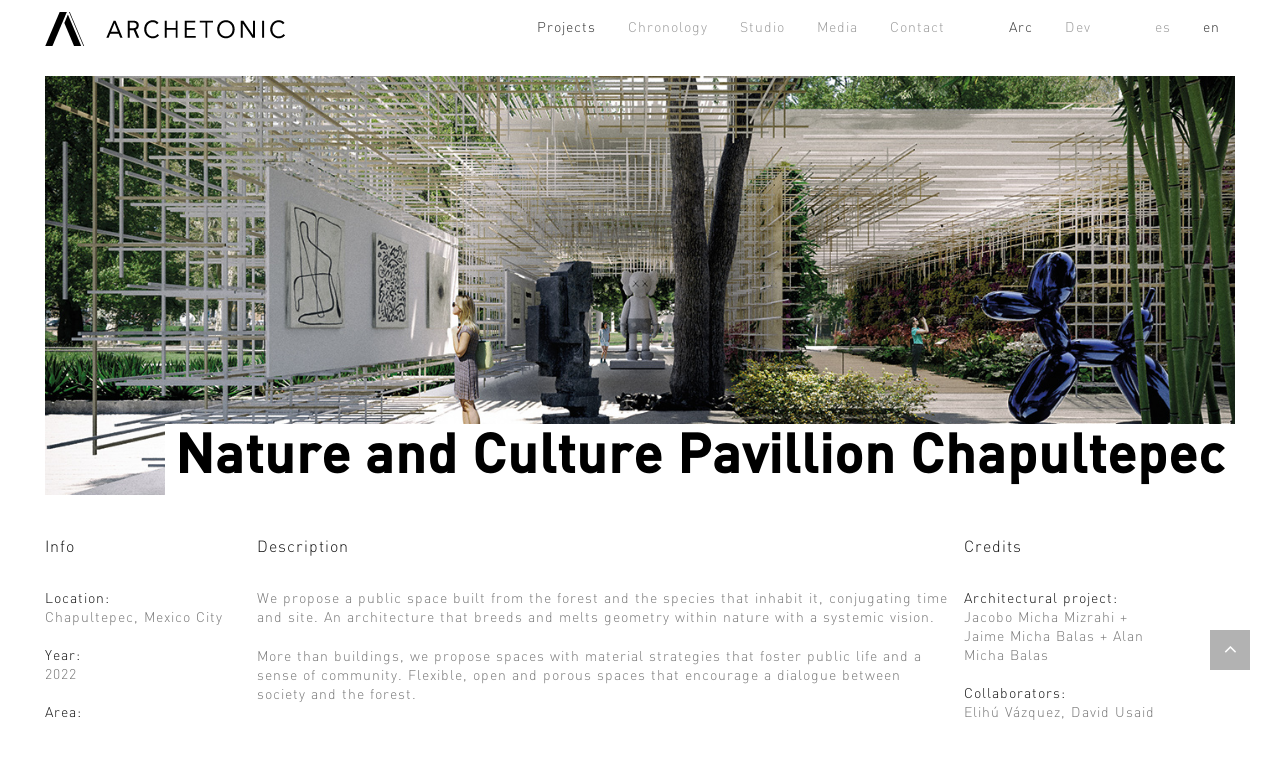

--- FILE ---
content_type: text/html; charset=UTF-8
request_url: https://archetonic.mx/projects/nature-and-culture-pavillion-chapultepec/
body_size: 8862
content:


<!DOCTYPE html>
<html dir="ltr" lang="en-US">
<head>
	<meta http-equiv="content-type" content="text/html; charset=utf-8" />
	<meta name="author" content="Archetonic" />

	<!-- Stylesheets
	============================================= -->
	<link href="http://fonts.googleapis.com/css?family=Lato:300,400,400italic,600,700|Raleway:300,400,500,600,700|Crete+Round:400italic" rel="stylesheet" type="text/css" />
	<link rel="stylesheet" href="/css/bootstrap.css" type="text/css" />
	<link rel="stylesheet" href="/css/style.css" type="text/css" />
	<link rel="stylesheet" href="/css/swiper.css" type="text/css" />
	<link rel="stylesheet" href="/css/font-icons.css" type="text/css" />
	<link rel="stylesheet" href="/css/animate.css" type="text/css" />
	<link rel="stylesheet" href="/css/magnific-popup.css" type="text/css" />
	<link rel="stylesheet" href="/css/info.css" type="text/css" />
	<link rel="stylesheet" href="/css/responsive.css" type="text/css" />
	<meta name="viewport" content="width=device-width, initial-scale=1" />

	<!-- Document Title
	============================================= -->
	<title>Archetonic / Nature and Culture Pavillion Chapultepec</title>

</head>

<body class="no-transition">

	<!-- Document Wrapper
	============================================= -->
	
	<div id="wrapper" class="clearfix">
    


		<!-- Header
		============================================= -->
		<header id="header" class="header dark full-header">

			<div id="header-wrap">

				<div class="container clearfix">

					<div id="primary-menu-trigger" style="color:#333;"><i class="icon-reorder"></i></div>

					<!-- Logo
					============================================= -->
					<div id="logo">
						<a href="/"><img src="/images/logo_horizontal2.svg" alt="Archetonic"></a>                   </div><!-- #logo end -->

					<!-- Primary Navigation
					============================================= -->
                    
                    
					<nav id="primary-menu">

						<ul>
							
							<li class="current"><a href="/projects"><div>Projects</div></a></li>
							<li><a href="/chronology"><div>Chronology</div></a></li>
							<li><a href="/studio"><div>Studio</div></a></li>
							<li><a href="/media"><div>Media</div></a></li>
							<li><a href="/contact"><div>Contact</div></a></li>
							<li><a href="#"></a></li>
                            <li class="current"><a href="/projects"><div>Arc</div></a></li>
                            <li><a href="/development"><div>Dev</div></a></li>
                            <li><a href="#"></a></li>
							<li><a href="/proyectos/">es</a></li>
							<li class="current"><a href="#">en</a></li>
						</ul>
                        
                        <ul class="mobile-primary-menu">
							<li class="current"><a href="/projects"><div>Projects</div></a></li>
							<li><a href="/chronology"><div>Chronology</div></a></li>
							<li><a href="/studio"><div>Studio</div></a></li>
							<li><a href="/media"><div>Media</div></a></li>
							<li><a href="/contact"><div>Contact</div></a></li>
                            <li class="current"><a href="/projects"><div>Arc</div></a></li>
                            <li><a href="/development"><div>Dev</div></a></li>
							<li><a href="/proyectos/">es</a></li>
							<li class="current"><a href="#">en</a></li>
						</ul>
					</nav><!-- #primary-menu end -->
				</div>

		  </div>

		</header><!-- #header end -->
		
		<section id="content">

			<div class="content-wrap">

				<div class="container clearfix">

					<div class="col_full">
						<img src="/upload/archetonic-2/media/galerias/bhypapuppd.jpg">
                        <div id="titulo">Nature and Culture Pavillion Chapultepec</div>
					</div>
                  <div id="info">
                    <div class="col_one_fifth">
                    	<h2>Info</h2>
                    	<p><strong>Location: </strong><br />Chapultepec, Mexico City<br /><br /><strong>Year: </strong><br />2022<br /><br /><strong>Area:</strong><br />1,728  m<sup>2</sup><br /><br /><strong>Status: </strong><br />Project</p>
                    </div>
                    <div class="col_three_fifth">
                         <h2>Description</h2>
                         <p>We propose a public space built from the forest and the species that inhabit it, conjugating time and site. An architecture that breeds and melts geometry within nature with a systemic vision.<span style="font-size: 10px;"></span></p>
<p>More than buildings, we propose spaces with material strategies that foster public life and a sense of community. Flexible, open and porous spaces that encourage a dialogue between society and the forest.</p>
<p>The design of the pavilion is committed to subtly inserting itself in the site. Light and low-impact, it is composed of a structure that can transform during its construction and based on the different demands of time and function.</p>
<p>The structural solution constitutes a web of intertwined steel and wooden sections of basic geometry that allows the pavilion to take the course that the site demands to preserve every tree and species.</p>
<p>This light structure supports the covers, embraces the orchids, holds works or exhibition panels and favors the necessary conditions for the species to, across time, adhere to the pavilion&rsquo;s structure. Over the years, the dialogue between architecture and landscape will induce the perception that the building and site are one in the same.</p>                    </div>
					<div class="col_one_fifth col_last">
                    	<h2>Credits</h2>
                    	<p>
                    	                    	<strong>Architectural project: </strong><br />
                    	Jacobo Micha Mizrahi + Jaime Micha Balas + Alan Micha Balas                    	
						                    	<br /><br /><strong>Collaborators: </strong><br />
                    	Elihú Vázquez, David Usaid Gonzalez.                    	
                    	
                    							<br /><br /><strong>Renders: </strong><br />
                    	ARCHETONIC
                    	
                    	
                    	</p>
                    </div>	
					</div>
                    

					<div class="col_half">
											<a href="#"><img src="/upload/archetonic-2/media/galerias/tfunycggmn.jpg"></a>
											<a href="#"><img src="/upload/archetonic-2/media/galerias/imftsyxkna.jpg"></a>
											<a href="#"><img src="/upload/archetonic-2/media/galerias/wuevkgugjn.jpg"></a>
										</div>

					<div class="col_half col_last">
											<a href="#"><img src="/upload/archetonic-2/media/galerias/kpmkqqlipc.jpg"></a>
											<a href="#"><img src="/upload/archetonic-2/media/galerias/slbiqcnmux.jpg"></a>
											<a href="#"><img src="/upload/archetonic-2/media/galerias/ymlxsriyet.jpg"></a>
											<a href="#"><img src="/upload/archetonic-2/media/galerias/wlaincsfvk.jpg"></a>
										</div>

					

					

		</section><!-- #content end -->
		

		<!-- Footer
		============================================= -->
        
        <footer id="footer" class="dark espacio">

			

			<p>Archetonic ©  All Right Reserved 2026</p>
			

		</footer><!-- #footer end -->
	
	</div><!-- #wrapper end -->

	<!-- Go To Top
	============================================= -->
	<div id="gotoTop" class="icon-angle-up" data-mobile="true" style="display: block;"></div>

	<!-- External JavaScripts
	============================================= -->
	<script type="text/javascript" src="/js/jquery.js"></script>
	<script type="text/javascript" src="/js/plugins.js"></script>

	<!-- Footer Scripts
	============================================= -->
	<script type="text/javascript" src="/js/functions.js"></script>
	
	<script type="text/javascript">
    
	
	$('.col_half a').on('click', function( event){
		event.preventDefault();

		var opacity = $(this).css('opacity').toString();

		if($(this).hasClass('normal')){
			// si esta apagado, primero se animan todos de vuelta a 100%
			$(this).removeClass('normal');
			$(this).removeClass('animate');
			$(this).removeClass('opaque');
			$('.col_half a').animate({ opacity: 1 }, 1000);
			console.log('enable all');
			return;
		}else if($(this).hasClass('opaque')){
			// animar todas de vuelta
			$(this).removeClass('opaque');
			$('.normal').removeClass('normal');
			$('.normal').removeClass('animate');

			$('.col_half a').removeClass('opaque').animate({ opacity: 1 }, 1000);
			console.log('enable all switch');
			return;
		}

		$('.col_half a.normal').addClass('animate').removeClass('normal');
		$(this).addClass('normal');
		$(this).removeClass('animate');

	    if( $('.col_half a.animate').length == 0)
		{
			// nunca se ha corrido
			$('.col_half a').not('.normal').addClass('opaque').animate({ opacity: 0.2 }, 2000);
		}

	    $('.col_half a.animate').addClass('opaque').animate({ opacity: 0.2 }, 2000);
		
	    
	    
    });
	</script>

</body>
</html>

--- FILE ---
content_type: text/css
request_url: https://archetonic.mx/css/info.css
body_size: 6417
content:
@charset "utf-8";
/* CSS Document */

.anim_arq {margin-top: 209px !important;}
.anim_des {margin-top: 209px !important;}

.altura {margin-top:80px !important;}

#primary-menu ul li > a {
	display: block;
	line-height: normal;
	color: #999;
	font-weight: 100;
	font-size: 14px;
	letter-spacing: 1px;
	font-family: 'DINLight', sans-serif;
	-webkit-transition: margin .4s ease, padding .4s ease;
	-o-transition: margin .4s ease, padding .4s ease;
	transition: margin .4s ease, padding .4s ease;
	padding-top: 10px;
	padding-right: 15px;
	padding-bottom: 10px;
	padding-left: 15px;
}

.rayitas {color: #000 !important;}

#primary-menu ul li:hover > a,
#primary-menu ul li.current > a { color: #333;}

#gotoTop:hover { background-color: #333; }

::selection {
	background: #333;
	color: #FFF;
	text-shadow: none;
}

::-moz-selection {
	background: #333; /* Firefox */
	color: #FFF;
	text-shadow: none;
}

::-webkit-selection {
	background: #333; /* Safari */
	color: #FFF;
	text-shadow: none;
}

#titulo {
	font-family: 'DINMedium', sans-serif;
	font-weight:700;
	letter-spacing: 1px;
	line-height: normal;
	color: #000;
	font-size: 54px;
	padding: 10px;
	background-color:#FFF;
	width: auto;
	position: absolute;
	z-index: 50;
	right: 0px;
	bottom: -0.5px;
	height: auto;
}

#content h2 {
	font-family: 'DINLight', sans-serif;
	color:#111;
	font-size:16px;
	letter-spacing: 1px;
	font-weight:100;
	padding-top: 20px;
	padding-right: 0px;
	padding-bottom: 20px;
	padding-left: 0px;
}

#info {
	padding: 0px;
	float: left;
	height: auto;
	width: auto;
	margin-bottom: 50px;
}

strong {font-family: 'DINLight', sans-serif; color:#111; font-size:14px; letter-spacing: 1px; font-weight:100; line-height: 1.4; }

#content p {font-family: 'DINLight', sans-serif; color:#777; font-size:14px; letter-spacing: 1px; font-weight:100 !important; line-height: 1.4; padding-bottom:20px; min-width:100% !important; }

.logo_footer {float:left; width:auto; height:95px; margin-right:40px;}

.col_one_third
{
  width: 32.6%;
  margin-right: 1%;
  float: left;
}

.col_mitad {
	margin: 0px;
	padding: 0px;
	float: left;
	height: auto;
	width: 50%;
}

.activo {background-color: rgba(255,255,255,0.85);}

.inactivo { opacity: 0.1;}


.icono {
	height: 28px;
	width: 28px;
	margin: 0px;
	padding: 0px;
	border: none;
}

.icono img {
	height: 20px;
	width: 20px;
	padding: 0px;
	border:none;
	margin-top: 10px;
	margin-right: 12px;
	margin-bottom: 0px;
	margin-left: 0px;
}

.espacio a {text-decoration:underline !important;}

/* Line 216 */
h1
{
	color: #4D4D4D;
	font-weight: 300;
	line-height: 1.5;
	margin-top: 0px;
	margin-right: 0px;
	margin-bottom: 30px;
	margin-left: 0px;
	font-family: 'DINLight', sans-serif;
	font-size: 24px;
	text-align:left;
}

h3
{
	color: #4D4D4D;
	font-weight: 300;
	line-height: 1.5;
	margin-top: 0px;
	margin-right: 0px;
	margin-bottom: 20px;
	margin-left: 0px;
	font-family: 'DINLight', sans-serif;
	font-size: 18px;
}

.espacio
{
margin-top: 32px !important;
}

.espacio2
{
margin-top: 50px !important;
}

.espacio p {
  font-family: 'DINLight', sans-serif;
  font-size: 16px;
  line-height: normal;
  text-transform: none;
  letter-spacing: 1px;
  font-weight: 300;
  font-style: normal;
  color: #999;
  width: auto;
  max-width: 100%;
  margin-left: auto;
  margin-right: auto;
  margin-top: 0px;
  display: block;
}

.espacio ul {
	display: block;
	padding: 0px;
	margin-top: 10px;
	margin-right: 0px;
	margin-bottom: 0px;
	margin-left: 0px;
}

.espacio ul li {
	font-family: 'DINLight', sans-serif;
	font-size: 16px;
	line-height: 26px;
	text-transform: none;
	letter-spacing: 1px;
	font-weight: 300;
	font-style: normal;
	color: #999;
	width: auto;
	list-style-position: inside !important;
	list-style-type: none !important;
}

.altas {
	color: #666 !important;
	text-transform: uppercase !important;
	line-height: normal;
}

.negritas, .negritas2 {font-family: 'DINLight', sans-serif !important; color: #666 !important;}

.negritas2 {font-size: 18px;}

.center
{
  text-align: center;
}

.col_full img
{
  max-width: 100%;
  margin-top: 0px;
  margin-right: 0px;
  margin-bottom: 0px;
  margin-left: 0px;
}

.col_half img {
	margin-top: 0px;
  	margin-right: 0px;
  	margin-bottom: 15px;
  	margin-left: 0px;
}

.portfolio-desc
{
  z-index: 3;
  padding-top: 15px;
  padding-right: 15px;
  padding-bottom: 15px;
  padding-left: 15px;
  height: auto !important;
}

.transparente { opacity: 0.2;}

.normal { opacity: 1.0;}

.pleca {
	background-color:#D0D0D0;
	height:auto;
	width:100%;
	line-height: normal;
	float:left;
}

.pleca h4 {font-family: 'DINLight', sans-serif !important; font-weight:300; font-size:16px; letter-spacing: 1px; color: #111; margin-bottom:10px; float:left; width:100%;}

.descripcion {font-family: 'DINLight', sans-serif !important; font-weight:300; font-size:14px; color: #111; margin-bottom:20px; float:left; width:100%;}

#crono h3 {
  color: #222;
  font-weight: 400;
  line-height: 1.5;
  margin-top: 0px;
  margin-right: 0px;
  margin-bottom: 0px;
  margin-left: 0px;
  font-family: "DINLight",sans-serif;
  font-size: 18px;
}

#crono .categoria {font-family: 'DINLight', sans-serif !important; font-weight:300; font-size:14px; color: #666; float:left; width:100%;}

#crono a, #crono a:hover {font-family: 'DINLight', sans-serif !important; font-weight:300; text-decoration:underline !important; font-size:14px; color: #777; float:left; width:100%;}

#crono a:hover {color: #333;}

 	.medio {
	float:left;
	max-width:50% !important;
	width:auto;
	letter-spacing: 1px;
	font-family: 'DINLight', sans-serif;
	font-size:12px;
	color: #666;
	}

	.fecha {
	float:right;
	max-width:50% !important;
	width:auto;
	letter-spacing: 1px;
	font-family: 'DINLight', sans-serif;
	font-size:12px;
	color: #666;
	}

.pleca a, .pleca a:hover {
	width:auto;
	float:right;
	text-align:right;
	font-family: 'DINLight', sans-serif;
	font-size: 14px;
	letter-spacing: 1px;
	font-style: normal;
	line-height: normal;
	color: #333;
	border: 1px solid #333;
	margin: 0px;
	padding: 5px;
	height: auto;
}

.pleca a:hover {color: #FFF; background-color:#333;}

.member {
	float: left;
	height: auto;
	width: 50%;
}

.primero {
	padding-top: 30px;
	padding-right: 30px;
	padding-bottom: 30px;
	padding-left: 0px;
}

.segundo {
	padding-top: 30px;
	padding-right: 30px;
	padding-bottom: 30px;
	padding-left: 0px;
}

.nombre {
	font-family: 'DINLight', sans-serif;
	font-size: 16px;
	line-height: 1.5em;
	text-transform: uppercase !important;
	letter-spacing: 2px;
	font-weight: 300;
	font-style: normal;
	color: #666;
	margin-top:20px !important;
	margin-bottom:0px;
	padding:0px;
	text-align: center;
}

.ali_izq {text-align:left;}
.ali_cen {text-align:center;}
.ali_der {text-align:right;}

.arriba {margin-top: 100px !important;}

--- FILE ---
content_type: text/css
request_url: https://archetonic.mx/css/responsive.css
body_size: 65963
content:
/* ----------------------------------------------------------------
	Responsive CSS
-----------------------------------------------------------------*/




@media (max-width: 1199px) {

	canvas {
		max-width: 100%;
		height: auto !important;
	}

	.promo h3 { font-size: 20px; }

	.promo > span,
	.promo > .container > span { font-size: 15px; }

	.promo-uppercase h3 { font-size: 19px; }

	.promo-uppercase > span,
	.promo-uppercase > .container > span { font-size: 14px; }
	
	#logo a img
	{
	  display: block;
	  max-width: 200px; !important;
	}


	.anim_arq {margin-top: 209px !important;}
	.anim_des {margin-top: 209px !important;}
	
	.arriba {margin-top: 80px !important;}
	
	.altura {margin-top:80px !important;}
	
}


@media (min-width: 992px) and (max-width: 1199px) {

	.arriba {margin-top: 40px !important;}

	.letras {font-size:180px !important; color:#FFF !important;  margin-top: 30px; font-weight: 300;}
	
	#wrapper { width: 1000px; }

	#header.transparent-header.floating-header .container {
		width: 1030px;
		padding: 0 30px;
	}

	#header.transparent-header.floating-header.sticky-header .container {
		width: 970px;
		padding: 0 15px;
	}

	#primary-menu.sub-title ul > li > a {
		padding-left: 15px;
		padding-right: 15px;
	}

	#primary-menu ul li.mega-menu .mega-menu-content,
	.floating-header.sticky-header #primary-menu ul li.mega-menu .mega-menu-content { width: 940px; }

	.floating-header #primary-menu ul li.mega-menu .mega-menu-content { width: 1030px; }

	.ei-slider { height: 450px; }

	.postcontent { width: 690px; }
	.postcontent.bothsidebar { width: 440px; }
	.sidebar { width: 210px; }

	.sidebar .widget iframe { width: 210px !important; }

	.team.team-list .team-image { width: 200px; }

	.testi-image,
	.testi-image a,
	.testi-image img,
	.testi-image i {
		display: block;
		width: 36px;
		height: 36px;
	}

	.testi-image i {
		line-height: 36px;
		font-size: 20px;
	}

	.anim_arq {margin-top: 216px !important;}
	.anim_des {margin-top: 216px !important;}

	#logo a img
	{
	  display: block;
	  max-width: 200px !important;
	}

	/* ----------------------------------------------------------------
	Portfolio
	-----------------------------------------------------------------*/

	/* Portfolio - Sidebar
	-----------------------------------------------------------------*/

	.bothsidebar .portfolio-item { width: 50%; }

	/* Portfolio - Both Sidebars - Items - 2 Columns
	-----------------------------------------------------------------*/

	.bothsidebar .portfolio.portfolio-3 { margin: 0 -20px -20px 0; }

	.bothsidebar .portfolio-3 .portfolio-item { padding: 0 20px 20px 0; }

	/* Portfolio - Items - 1 Column
	-----------------------------------------------------------------*/

	.portfolio-1 .portfolio-item .portfolio-image,
	.portfolio-1 .portfolio-item .portfolio-image a,
	.portfolio-1 .portfolio-item .portfolio-image img {
		width: 560px;
		height: 311px;
	}

	.portfolio-1 .portfolio-desc { width: 340px; }

	.bothsidebar .portfolio-shuffle,
	.postcontent .portfolio-1 .iconlist { display: none; }

	.postcontent .portfolio-1 .portfolio-item .portfolio-image,
	.postcontent .portfolio-1 .portfolio-item .portfolio-image a,
	.postcontent .portfolio-1 .portfolio-item .portfolio-image img {
		width: 400px;
		height: 222px;
	}

	.postcontent .portfolio-1 .portfolio-desc {
		width: 250px;
		padding: 0;
	}

	.bothsidebar .portfolio-1 .portfolio-item { width: 100% !important; }

	.bothsidebar .portfolio-1 .portfolio-item .portfolio-image,
	.bothsidebar .portfolio-1 .portfolio-item .portfolio-desc {
		float: none;
		margin: 0 !important;
	}

	.bothsidebar .portfolio-1 .portfolio-item .portfolio-image { margin-bottom: 20px !important; }

	.bothsidebar .portfolio-1 .portfolio-item .portfolio-image,
	.bothsidebar .portfolio-1 .portfolio-item .portfolio-image a,
	.bothsidebar .portfolio-1 .portfolio-item .portfolio-image img {
		width: 100%;
		height: auto;
	}

	.bothsidebar .portfolio-1 .portfolio-desc {
		width: 100%;
		padding: 0;
	}

	.bothsidebar .entry-title h2 {
		font-size: 19px;
		font-weight: 600;
	}

	.bothsidebar .entry-meta li { margin-right: 10px; }


	/* Blog - Small
	-----------------------------------------------------------------*/

	.postcontent .small-thumbs .entry-image { width: 200px; }

	.bothsidebar .small-thumbs .entry-image { width: 120px; }

	/* Blog - Grid
	-----------------------------------------------------------------*/

	.post-grid .entry { width: 214px; }

	/* Blog - Grid - 3 Columns
	-----------------------------------------------------------------*/

	.post-grid.grid-3 .entry { width: 293px; }


	/* Blog - Grid - 3 Columns - Sidebar
	-----------------------------------------------------------------*/

	.postcontent .post-grid.grid-3 .entry { width: 213px; }

	/* Blog - Grid - 2 Columns
	-----------------------------------------------------------------*/

	.post-grid.grid-2 .entry { width: 450px; }

	/* Blog - Grid - 2 Columns - Sidebar
	-----------------------------------------------------------------*/

	.postcontent .post-grid.grid-2 .entry { width: 325px; }

	/* Blog - Grid - 2 Columns - Both Sidebar
	-----------------------------------------------------------------*/

	.bothsidebar .post-grid.grid-2 .entry { width: 200px; }


	.post-timeline .entry { width: 400px !important; }

	.post-timeline .entry.entry-date-section { width: 100% !important; }


	/* Blog - Medium Post List
	-----------------------------------------------------------------*/

	.mpost .entry-image,
	.mpost .entry-image a,
	.mpost .entry-image img,
	.mpost .entry-image i {
		width: 120px;
		height: 90px;
	}

	.mpost .entry-image a i { line-height: 90px; }

	.col_one_third .landing-wide-form .heading-block h2 { font-size: 32px; }

	.col_one_third .landing-wide-form .heading-block span { font-size: 17px; }

	.col_one_third .landing-wide-form { padding: 36px 30px; }


	/* Shop - 1 Column - Both Sidebar
	-----------------------------------------------------------------*/

	.bothsidebar .product-1 .product-image {
		width: 200px;
		height: 267px;
	}

	.product-title h3 { font-size: 18px; }

	.landing-video {
		width: 465px;
		height: 262px;
		margin: 19px 0 0 75px;
	}

	.panel .portfolio-meta li { padding-left: 22px; }

	.panel .portfolio-meta li span {
		display: block;
		margin-left: -21px;
	}

	.portfolio-single-image-full.portfolio-single-thumbs,
	.portfolio-single-image-full .swiper-container { height: 400px; }

	.bnews-slider { width: 817px; }

	.landing-form-overlay { bottom: -142px; }

}


@media (max-width: 991px) {

	.arriba {margin-top: 100px !important;}

	.letras {font-size:150px !important; color:#FFF !important;  margin-top: 30px; font-weight: 300;}

	#wrapper {
		width: 100%;
		margin: 0;
		box-shadow: none;
	}

	#header.full-header .container,
	.container-fullwidth {
		padding: 0 15px !important;
		margin: 0 auto;
		width: auto !important;
		min-height:auto !important;
	}

	.container.vertical-middle { width: 100% !important; }

	.vertical-middle + .video-wrap {
		position: absolute;
		width: 100%;
		height: 100%;
		top: 0;
		left: 0;
	}

	.postcontent,
	.postcontent.bothsidebar,
	.sidebar {
		width: 100%;
		margin-right: 0;
		float: none !important;
		margin-bottom: 40px !important;
		padding-bottom: 40px;
		border-bottom: 1px solid #EEE;
	}

	.sidebar.col_last {
		float: none;
		margin-bottom: 0 !important;
		padding-bottom: 0;
		border-bottom: 0;
	}

	#header,
	#header-wrap,
	#header.sticky-style-2,
	#header.sticky-style-3,
	#header.sticky-style-2 #header-wrap,
	#header.sticky-style-3 #header-wrap { height: auto !important; }

	#header.sticky-style-2 #header-wrap,
	#header.sticky-style-3 #header-wrap { min-height: 80px; }

	#header.sticky-header #header-wrap { position: relative; }

	#header.transparent-header,
	#header.semi-transparent {
		
		border-bottom: 0px solid #F5F5F5;
		z-index: auto;
	}

	#header.dark.transparent-header,
	#header.dark.semi-transparent {
		background-color: #333;
		border-bottom: 0px solid rgba(0,0,0,0.1);
	}

	#header.transparent-header.floating-header { margin-top: 0; }

	#header.transparent-header.floating-header .container {
		width: 750px;
		padding: 0 15px;
		border-radius: 0;
	}

	#header.transparent-header + #slider,
	#header.transparent-header + #page-title.page-title-parallax,
	#slider + #header.transparent-header,
	#header.transparent-header.floating-header + #slider,
	#header.transparent-header + #google-map {
		top: 0;
		margin-bottom: 0;
	}

	.slider-parallax .slider-parallax-inner { position: relative; }

	#header.transparent-header + #page-title.page-title-parallax .container { padding-top: 0; }

	#header-trigger,
	.top-advert,
	.header-extras { display: none; }

	#logo {
		display: block;
		height: auto;
		float: left;
		margin: 10px auto 10px 0px !important;
		max-width: 100% !important;
		text-align: left;
		border: 0 !important;
		padding: 0 !important;
	}

	#logo a.standard-logo { display: inline-block; }
	
	#logo a img
	{
	  display: block;
	  max-width: 250px !important;
	}
	
	.anim_arq {margin-top: 167px !important;}
	.anim_des {margin-top: 167px !important;}

	#primary-menu {
		display: block;
		float: left;
	}

	#primary-menu-trigger {
		opacity: 1;
		pointer-events: auto;
		top: 0px !important;
		margin-top: 0;
		right: 0px;
		z-index: 1;
		color: #FFF;
	}

	#primary-menu .container #primary-menu-trigger {
		top: 0px;
		left: 0px;
		background-color:#333 !important;
	}

	#primary-menu > ul,
	#primary-menu > div > ul {
		display: none;
		float: none !important;
		border: 0 !important;
		padding: 0 !important;
		margin: 50px 0px 0px 0px !important;
		-webkit-transition: none;
		-o-transition: none;
		transition: none;
	}

	#primary-menu > div > ul { margin-top: 400px !important;  }
	
	.idioma {
	float:left;
	position:relative; 
	left:0px; 
	top:120px;
	}

	.principal {
		float:left; 
		position:relative; 
		left:0px
		top:170px;
	}

	body:not(.top-search-open) #primary-menu-trigger {
		opacity: 1.0;
		-webkit-transition: opacity .2s .2s ease, top .4s ease;
		-o-transition: opacity .2s .2s ease, top .4s ease;
		transition: opacity .2s .2s ease, top .4s ease;
	}

	body.top-search-open #primary-menu-trigger { opacity: 0; }

	body.side-push-panel #side-panel-trigger-close a {
		display: block;
		position: absolute;
		z-index: 12;
		top: 0;
		left: auto;
		right: 0;
		width: 40px;
		height: 40px;
		font-size: 18px;
		line-height: 40px;
		color: #444;
		text-align: center;
		background-color: rgba(0,0,0,0.1);
		border-radius: 0 0 0 2px;
	}

	#primary-menu.style-5 > ul {
		padding-right: 0;
		margin-right: 0;
		border-right: 0;
	}

	#primary-menu ul {
		float: left;
		text-align: center !important;
		min-width:100%;	
		z-index:9999;
		position:absolute;
		left:0px;
		top:0px !important;
		background-color:#FFF !important;
	
	}


	#primary-menu ul li {
		float: none;
		margin: 0px!important;
		text-align: center !important;
		
	}

	#header.split-menu #primary-menu:not(.mobile-menu-off-canvas) > ul:not(:first-child) > li:first-child { border-top: none; }

	#primary-menu ul li:first-child { border-top: 0; }

	#primary-menu ul > li > a,
	#primary-menu.style-2 > div > ul > li > a {
		padding: 14px 5px !important;
		border: none !important;
		margin: 0 !important;
	}

	#primary-menu.style-5 > ul > li > a > div { line-height: 22px; }

	#primary-menu.style-5 > ul > li > a > div i {
		display: inline-block;
		margin: 0 6px 0 0;
		top: -1px;
		width: 16px;
		font-size: 14px;
		line-height: inherit;
	}

	#primary-menu.style-6 > ul > li > a:after,
	#primary-menu.style-6 > ul > li.current > a:after { display: none; }

	#primary-menu.sub-title > ul > li,
	#primary-menu.sub-title.style-2 > div > ul > li {
		background: none !important;
		margin-left: 0;
	}

	#primary-menu.sub-title > ul > li > a,
	#primary-menu.sub-title > div > ul > li > a {
		line-height: 22px;
		font-size: 13px;
		border-top: none;
	}

	#primary-menu.sub-title ul li > a span { display: none !important; }

	#primary-menu.sub-title ul li:hover > a,
	#primary-menu.sub-title ul li.current > a,
	#primary-menu.sub-title div ul > li:hover > a,
	#primary-menu.sub-title div ul > li.current > a,
	#primary-menu.style-3 ul li:hover > a,
	#primary-menu.style-3 ul li.current > a {
		background-color: transparent !important;
		color: #666;
		text-shadow: none;
	}

	#primary-menu ul:not(.windows-mobile-menu) li > a i.icon-angle-down:last-child { display: none; }

	#primary-menu > ul > li.sub-menu > a,
	#primary-menu > .container > ul > li.sub-menu > a {
		background-image: url("../images/icons/submenu.png");
		background-position: right center;
		background-repeat: no-repeat;
	}

	#primary-menu ul li.mega-menu { position: relative; }

	#primary-menu ul ul:not(.mega-menu-column),
	#primary-menu ul li .mega-menu-content {
		position: relative;
		width: auto;
		max-width: none;
		background: transparent !important;
		box-shadow: none;
		border: 0;
		border-top: 1px solid #EEE;
		z-index: 1;
		top: 0;
		padding-left: 15px;
	}

	#primary-menu ul li .mega-menu-content { padding-left: 0; }

	#primary-menu ul ul:not(.mega-menu-column) ul {
		top: 0 !important;
		left: 0;
	}

	#primary-menu ul ul.menu-pos-invert:not(.mega-menu-column),
	#primary-menu ul li .mega-menu-content.menu-pos-invert {
		left: 0;
		right: 0;
	}

	#primary-menu ul ul:not(.mega-menu-column) ul.menu-pos-invert { right: 0; }

	#primary-menu ul ul li {
		float: none;
		margin: 0;
		border-top: 1px solid #EEE;
	}

	#primary-menu ul ul li > a {
		padding: 11px 5px !important;
		font-size: 13px;
		text-transform: none;
		font-weight: 400;
	}

	#primary-menu ul ul li:hover > a {
		background-color: transparent !important;
		font-weight: 600;
		padding-left: 5px;
		color: #1ABC9C;
	}

	#primary-menu ul li .mega-menu-content,
	#primary-menu ul li.mega-menu-small .mega-menu-content,
	#primary-menu ul li.mega-menu .mega-menu-content,
	.floating-header.sticky-header #primary-menu ul li.mega-menu .mega-menu-content,
	.floating-header #primary-menu ul li.mega-menu .mega-menu-content {
		width: auto;
		margin: 0;
		top: 0;
	}

	.container-fullwidth #primary-menu ul li.mega-menu .mega-menu-content,
	#header.full-header #primary-menu ul li.mega-menu .mega-menu-content {
		width: auto !important;
		margin: 0 !important;
	}

	#primary-menu ul li.mega-menu .mega-menu-content.style-2 { padding: 0; }

	#primary-menu ul li .mega-menu-content ul {
		display: block !important;
		position: relative;
		opacity: 1 !important;
		top: 0;
		left: 0;
		min-width: inherit;
	}

	#primary-menu ul li .mega-menu-content ul ul { border-top: 1px solid #EEE; }

	#primary-menu ul li .mega-menu-content ul.mega-menu-column {
		float: none;
		width: auto;
		margin: 0;
		border-left: 0 !important;
		padding-left: 15px;
		border-top: 1px solid #EEE;
	}

	#primary-menu ul li .mega-menu-content ul.mega-menu-column:first-child { border: 0; }

	#primary-menu ul li .mega-menu-content ul { width: 100% !important; }

	#primary-menu ul li .mega-menu-content.style-2 ul.mega-menu-column { padding: 0 0 0 15px; }

	#primary-menu ul li .mega-menu-content.style-2 ul.mega-menu-column > li.mega-menu-title { margin: 0; }

	#primary-menu ul li .mega-menu-content.style-2 ul.mega-menu-column > li.mega-menu-title > a {
		font-size: 13px;
		font-weight: 600;
		text-transform: none !important;
		padding: 11px 5px !important;
		line-height: 22px !important;
		color: #444 !important;
	}

	#primary-menu ul li .mega-menu-content.style-2 ul.mega-menu-column > li.mega-menu-title:hover > a {
		background-color: transparent;
		color: #1ABC9C !important;
	}

	#primary-menu ul li .mega-menu-content.style-2 ul.mega-menu-column > li.mega-menu-title > a:hover { color: #1ABC9C !important; }

	#primary-menu ul li .mega-menu-content.style-2 li { border-top: 1px solid #EEE; }

	#primary-menu ul li .mega-menu-content.style-2 li:first-child { border-top: 0; }

	#primary-menu ul li .mega-menu-content.style-2 ul > li > a:hover { padding-left: 5px; }

	.mega-menu-column .widget {
		padding: 30px 0;
		margin: 0 !important;
	}

	#top-search { margin: 0 !important; }

	#top-search a,
	#top-cart,
	#side-panel-trigger,
	#top-account {
		position: absolute;
		top: 0;
		left: auto;
		right: 15px;
		margin: 40px 0;
		-webkit-transition: margin .4s ease;
		-o-transition: margin .4s ease;
		transition: margin .4s ease;
	}

	#primary-menu > div > #top-search a,
	#primary-menu > div > #top-cart,
	#primary-menu > div > #side-panel-trigger { margin: 20px 0 !important; }

	#primary-menu ul.windows-mobile-menu li.sub-menu { position: relative; }

	#primary-menu ul.windows-mobile-menu li.sub-menu a { background-image: none !important; }

	#primary-menu ul.windows-mobile-menu li.sub-menu a.wn-submenu-trigger {
		position: absolute;
		cursor: pointer;
		width: 32px;
		top: 0;
		right: 0;
		z-index: 1;
		padding: 0 !important;
		text-align: left !important;
	}

	#primary-menu ul.windows-mobile-menu .mega-menu-content a.wn-submenu-trigger { display: none; }

	#primary-menu ul.windows-mobile-menu li.sub-menu a.wn-submenu-trigger i { margin: 0 !important; }


	#header.sticky-style-3 #top-cart .top-cart-content { top: 40px; }

	#top-search a { right: 43px; }

	#top-search form { height: 100px !important; }

	#primary-menu > div > #top-search form { height: 60px !important; }

	#top-search form input { font-size: 24px; }

	#side-panel-trigger { right: 71px; }

	#top-account {
		margin: 33px 0 32px;
		right: 75px;
	}

	#top-account a.btn span { display: none; }

	body:not(.sticky-responsive-pagemenu) #page-menu #page-menu-wrap {
		position: relative !important;
		top: 0 !important;
	}

	#page-submenu-trigger {
		opacity: 1;
		pointer-events: auto;
		color: #FFF;
	}

	#page-menu.pagemenu-active #page-submenu-trigger { background-color: rgba(0,0,0,0.2); }

	#page-menu nav {
		display: none;
		position: absolute;
		float: none;
		width: 200px;
		top: 43px;
		left: auto;
		right: 15px;
		height: auto;
		background-color: #1ABC9C;
		z-index: 11;
	}

	#page-menu.pagemenu-active nav { display: block; }

	#page-menu nav ul {
		height: auto;
		background-color: rgba(0,0,0,0.2);
	}

	#page-menu nav li { float: none; }

	#page-menu nav li a {
		height: 40px;
		line-height: 40px;
		margin: 0;
		padding: 0 15px;
		border-radius: 0;
	}

	#page-menu ul ul {
		position: relative;
		width: auto;
		top: 0;
		background-color: transparent;
	}

	#page-menu ul ul a { padding-left: 25px; }


	/* Responsive Sticky Header
	-----------------------------------------------------------------*/

	.sticky-responsive-menu #header {
		min-height: 100px;
		-webkit-transition: min-height .4s ease;
		-o-transition: min-height .4s ease;
		transition: min-height .4s ease;
	}

	.sticky-responsive-menu #header-wrap {
		-webkit-transform: translate3d(0,0,0);
		transform: translate3d(0,0,0);
	}

	.sticky-responsive-menu #header.sticky-style-2,
	.sticky-responsive-menu #header.sticky-style-3 { min-height: 160px; }

	.sticky-responsive-menu.device-touch #header,
	.sticky-responsive-menu.device-touch #header-wrap,
	.sticky-responsive-menu.device-touch #logo,
	.sticky-responsive-menu.device-touch #logo img,
	.sticky-responsive-menu.device-touch #top-search a,
	.sticky-responsive-menu.device-touch #primary-menu-trigger,
	.sticky-responsive-menu.device-touch #top-cart,
	.sticky-responsive-menu.device-touch #side-panel-trigger,
	.sticky-responsive-menu.device-touch #top-account {
		-webkit-transition: none !important;
		-o-transition: none !important;
		transition: none !important;
	}

	#header.responsive-sticky-header:not(.sticky-style-2):not(.sticky-style-3):not(.static-sticky) { min-height: 60px; }

	.responsive-sticky-header #header-wrap {
		z-index: 199;
		position: fixed;
		top: 0;
		left: 0;
		width: 100%;
		border-bottom: 0px solid #EEE;
		-webkit-backface-visibility: hidden;
	}

	.responsive-sticky-header:not(.static-sticky) #logo,
	.responsive-sticky-header:not(.static-sticky) #logo img { height: auto; }

	.responsive-sticky-header:not(.static-sticky) #primary-menu-trigger { top: 5px; }

	.responsive-sticky-header #primary-menu > ul,
	.responsive-sticky-header #primary-menu > .container > ul {
		max-height: 300px;
		overflow-y: scroll;
	}

	.responsive-sticky-header #primary-menu > ul,
	.responsive-sticky-header #primary-menu > .container > ul { margin-bottom: 20px !important; }

	.responsive-sticky-header:not(.static-sticky) #top-search a,
	.responsive-sticky-header:not(.static-sticky) #top-cart,
	.responsive-sticky-header:not(.static-sticky) #side-panel-trigger { margin: 20px 0; }

	.responsive-sticky-header:not(.static-sticky) #top-search form { height: 60px !important; }

	.responsive-sticky-header:not(.static-sticky) #top-cart .top-cart-content { top: 40px; }


	/* Off Canvas Menu
	-----------------------------------------------------------------*/

	body:not(.sticky-responsive-menu) #primary-menu.mobile-menu-off-canvas > ul,
	body:not(.sticky-responsive-menu) #primary-menu.mobile-menu-off-canvas > div > ul {
		position: fixed;
		display: block;
		z-index: 499;
		width: 280px;
		height: 100%;
		height: calc(100vh);
		max-height: none !important;
		margin: 0 !important;
		left: 0 !important;
		top: 0 !important;
		padding: 35px 25px 60px !important;
		background-color: transparent;
		border-right: 0px solid #EEE !important;
		overflow-y: scroll;
		-webkit-overflow-scrolling: touch;
		-webkit-transform: translate3d(-280px,0,0);
		-o-transform: translate3d(-280px,0,0);
		transform: translate3d(-280px,0,0);
		-webkit-backface-visibility: hidden;
		transform-style: preserve-3d;
	}

	body:not(.sticky-responsive-menu) #primary-menu.mobile-menu-off-canvas.from-right > ul,
	body:not(.sticky-responsive-menu) #primary-menu.mobile-menu-off-canvas.from-right > div > ul {
		left: auto !important;
		right: 0;
		border-right: 0 !important;
		border-left: 1px solid #EEE !important;
		-webkit-transform: translate3d(280px,0,0);
		-o-transform: translate3d(280px,0,0);
		transform: translate3d(280px,0,0);
	}

	body:not(.sticky-responsive-menu) #primary-menu.mobile-menu-off-canvas > ul,
	body:not(.sticky-responsive-menu) #primary-menu.mobile-menu-off-canvas > div > ul {
		-webkit-transition: -webkit-transform .3s ease-in-out, opacity .2s ease !important;
		-o-transition: -o-transform .3s ease-in-out, opacity .2s ease !important;
		transition: transform .3s ease-in-out, opacity .2s ease !important;
	}

	body:not(.sticky-responsive-menu) #primary-menu.mobile-menu-off-canvas > ul.show,
	body:not(.sticky-responsive-menu) #primary-menu.mobile-menu-off-canvas > div > ul.show {
		-webkit-transform: translate3d(0,0,0);
		-o-transform: translate3d(0,0,0);
		transform: translate3d(0,0,0);
	}


	.ei-slider { height: 350px; }

	.ei-title h3 { display: none; }

	/* Portfolio - Items
	-----------------------------------------------------------------*/

	.portfolio .portfolio-item { width: 33.33333333%; }

	/* Portfolio - Items - 2 Columns - No Margin
	-----------------------------------------------------------------*/

	.portfolio-2 .portfolio-item { width: 50%; }

	/* Portfolio - Items - 1 Column
	-----------------------------------------------------------------*/

	.portfolio-1 .portfolio-item { width: 100%; }

	.portfolio-1 .portfolio-item .portfolio-image {
		float: none !important;
		margin: 0 !important;
		margin-bottom: 10px !important;
	}

	.portfolio-1 .portfolio-item .portfolio-image,
	.portfolio-1 .portfolio-item .portfolio-image a,
	.portfolio-1 .portfolio-item .portfolio-image img,
	.portfolio-1.portfolio-fullwidth .portfolio-item .portfolio-image,
	.portfolio-1.portfolio-fullwidth .portfolio-item .portfolio-image a,
	.portfolio-1.portfolio-fullwidth .portfolio-item .portfolio-image img {
		width: 100%;
		height: auto;
	}

	.portfolio-1 .portfolio-desc { width: 100%; }

	/* Portfolio - Items - 1 Column - Full Width
	-----------------------------------------------------------------*/

	.portfolio-1.portfolio-fullwidth { margin: 0 0 -60px 0; }

	.portfolio-1.portfolio-fullwidth .portfolio-item {
		margin-bottom: 60px;
		padding-bottom: 0;
		border-bottom: 0;
		overflow: hidden;
	}

	.portfolio-1.portfolio-fullwidth .portfolio-item .portfolio-image {
		float: none;
		margin: 0 0 20px 0 !important;
	}

	.portfolio-1.portfolio-fullwidth .portfolio-item .portfolio-image img {
		-webkit-transition: none;
		-o-transition: none;
		transition: none;
	}

	.portfolio-1.portfolio-fullwidth .portfolio-item:hover .portfolio-image img,
	.portfolio-1.portfolio-fullwidth .portfolio-item.alt:hover .portfolio-image img {
		-webkit-transform: translateX(0);
		-moz-transform: translateX(0);
		-ms-transform: translateX(0);
		-o-transform: translateX(0);
		transform: translateX(0);
	}

	.portfolio-1.portfolio-fullwidth .portfolio-desc,
	.portfolio-1.portfolio-fullwidth .alt .portfolio-desc {
		position: relative;
		width: 100%;
		height: auto;
		padding: 0;
		background-color: transparent;
		left: 0;
		right: 0;
		-webkit-transition: none;
		-o-transition: none;
		transition: none;
	}

	.portfolio-1.portfolio-fullwidth .portfolio-overlay a { left: 50%; }

	.portfolio-1.portfolio-fullwidth .alt .portfolio-overlay a {
		left: auto;
		right: 50%;
	}

	.device-touch .portfolio-parallax .portfolio-item .portfolio-desc,
	.device-touch .portfolio-parallax .portfolio-overlay { opacity: 1; }

	.shop-quick-view-ajax,
	.portfolio-ajax-modal { width: 90% !important; }


	.small-thumbs .entry-title h2,
	.ievent .entry-title h2 { font-size: 18px; }

	.entry-meta li {
		font-size: 12px;
		margin: 0 10px 10px 0;
	}


	/* Blog - Grid
	-----------------------------------------------------------------*/

	.post-grid { margin-right: -20px; }

	.post-grid .entry {
		width: 226px;
		margin-right: 20px;
	}

	/* Blog - Grid - 3 Columns
	-----------------------------------------------------------------*/

	.post-grid.grid-2,
	.post-grid.grid-3 { margin-right: -30px; }

	.post-grid.grid-2 .entry,
	.post-grid.grid-3 .entry {
		width: 345px;
		margin-right: 30px;
	}


	.post-masonry-full .entry { width: 33.30% !important; }

	.post-masonry-full.grid-3 .entry { width: 50% !important; }

	.post-timeline .entry { width: 290px !important; }

	.post-timeline .entry.entry-date-section { width: 100% !important; }



	.product { width: 33.33333333%; }

	.product:not(.product-2):not(.product-3) .product-title h3 { font-size: 18px; }

	.pricing [class^=col-md-] .pricing-box.best-price { margin-top: 0; }

	.pricing.pricing-5 .pricing-box.best-price { margin-top: 20px; }

	.device-sm .pricing.pricing-5 .pricing-title h3,
	.device-sm .pricing.pricing-5 .best-price .pricing-title h3 { font-size: 14px; }

	.device-sm .pricing.pricing-5 .pricing-title span { font-size: 12px; }

	.device-sm .pricing.pricing-5 .pricing-price { font-size: 48px; }

	.device-sm .pricing.pricing-5 .pricing-price span { font-size: 20px; }

	.device-sm .pricing.pricing-5 .pricing-price span.price-tenure { font-size: 12px; }

	.device-sm .pricing.pricing-5 .pricing-box.best-price .pricing-title { padding: 15px 0; }

	.pricing-box.pricing-extended .pricing-desc,
	.pricing-box.pricing-extended .pricing-action-area {
		position: relative;
		float: none;
		width: auto;
		padding: 25px;
	}

	.pricing-box.pricing-extended .pricing-action-area {
		height: auto;
		border-left: 0;
		border-top: 1px solid rgba(0,0,0,0.05);
		border-radius: 0 0 3px 3px;
	}

	.testimonials-grid.grid-3 li { width: 50%; }

	.section > .testimonial {
		padding: 0 40px !important;
		max-width: none;
	}

	.promo:not(.promo-full) { padding: 30px 20px !important; }

	.promo.promo-dark h3 { line-height: 1.6; }

	.promo a.button {
		position: relative !important;
		top: 0 !important;
		margin: 20px 0 0 !important;
		left: 0 !important;
		right: 0;
	}

	#contact-form-overlay-mini {
		float: none;
		width: auto;
		max-width: 380px;
		margin: 0 auto;
	}

	.button.button-full { font-size: 22px; }

	.button.button-full i { top: 3px !important; }

	.bnews-title {
		float: none;
		display: inline-block;
	}

	.bnews-slider {
		float: none;
		margin: 10px 0 0;
		width: 100%;
	}

	.wedding-head { font-size: 60px; }

	.wedding-head .first-name span,
	.wedding-head .last-name span { font-size: 40px; }

	.wedding-head .and { font-size: 144px; }

	.error404 { font-size: 180px; }

	.landing-form-overlay {
		position: absolute;
		width: 100%;
		max-width: 400px;
		right: auto;
		left: 50%;
		margin-left: -200px;
		bottom: 0;
	}

}


@media (min-width: 768px) and (max-width: 991px) {

	.arriba {margin-top: 180px !important;}

	.letras {font-size:150px !important; color:#FFF !important; margin-top: 30px; font-weight: 300;}

	.swiper_wrapper:not(.full-screen):not(.canvas-slider-grid),
	.swiper_wrapper:not(.full-screen):not(.canvas-slider-grid) .swiper-slide { height: 400px !important; }

	.sidebar-widgets-wrap {
		position: relative;
		margin: 0 -38px -40px 0;
	}

	.sidebar-widgets-wrap .widget {
		display: inline-block;
		vertical-align: top;
		float: none;
		width: 340px;
		margin: 0 37px 40px 0;
		padding-top: 0;
		border-top: 0;
	}

	.landing-video {
		width: 352px;
		height: 199px;
		margin: 14px 0 0 60px;
	}
	
	#logo a img
	{
	  display: block;
	  max-width: 200px !important;
	}
	
	.anim_arq {margin-top: 173px !important;}
	.anim_des {margin-top: 173px !important;}
	
	
	#primary-menu-trigger
	{
	  opacity: 1;
	  pointer-events: auto;
	  top: 10px;
	  margin-top: 0px;
	  right: 0px;
	  z-index: 1;
	  color: #ffffff;
	}


	#header.dark.transparent-header,
	#header.dark.semi-transparent {
		background-color: #F1F1F1;
		border-bottom: 1px solid rgba(0,0,0,0.1);
	}
	
	#primary-menu {
		display: block;
		float: left;
	}
	
	.mobile-primary-menu ul {width:100%; background-color: #F1F1F1;}
	
	#primary-menu ul {
		float: left;
		text-align: center !important;
		min-width:100%;	
		z-index:9999;
		position:absolute;
		left:0px;
		top:0px;
		background-color:#F1F1F1 !important;
	
	}
	
	#titulo {
	font-family: 'DINMedium', sans-serif;
	font-weight:700;
	letter-spacing: 1px;
	line-height: normal;
	color: #000;
	font-size: 24px;
	padding: 10px;
	background-color:#FFF;
	width: auto;
	position: absolute;
	z-index: 50;
	right: 0px;
	bottom: -0.8px;
	height: auto;
}


}


@media (max-width: 767px) {

	.letras {font-size:130px !important; color:#FFF !important;  margin-top: 30px; font-weight: 300;}
	
	.arriba {margin-top: 100px !important;}

	#logo a img
	{
	  display: block;
	  max-width: 200px !important;
	}

	.anim_arq {margin-top: 173px !important;}
	.anim_des {margin-top: 173px !important;}
	

	body { padding: 0 !important; }

	#wrapper { width: 100% !important; }

	.container-fullwidth {
		margin: 0 auto;
		padding: 0 15px !important;
	}

	h1 { font-size: 28px; }

	h2 { font-size: 24px; }

	h3 { font-size: 20px; }

	h4 { font-size: 16px; }

	.one-page-arrow { display: none !important; }

	#top-bar { height: auto; }

	#top-bar .col_half {
		width: 100%;
		margin-bottom: 0 !important;
	}

	.top-links,
	.top-links > ul > li { float: none !important; }

	.top-links > ul { text-align: center; }

	.top-links > ul > li { display: inline-block; }

	.top-links > ul > li { margin-right: -4px; }

	.top-links ul ul,
	.top-links ul div.top-link-section { text-align: left; }

	.top-links ul div.top-link-section {
		left: auto;
		right: 0;
		padding: 20px 15px;
	}

	#top-social,
	#slider:not(.swiper_wrapper) .slider-caption,
	.nivo-caption,
	.flex-caption,
	.slider-caption p,
	.slider-caption .button,
	.camera_caption,
	.ei-title,
	.slider-arrow-top-sm,
	.slider-arrow-bottom-sm { display: none !important; }

	.slider-caption h2 { margin-bottom: 0 !important; }

	.flex-control-nav li { opacity: 1 !important; }

	.fslider:not(.flex-thumb-grid) .flex-control-nav.flex-control-thumbs { height: 60px; }

	.fslider:not(.flex-thumb-grid) .flex-control-nav.flex-control-thumbs li,
	.fslider:not(.flex-thumb-grid) .flex-control-nav.flex-control-thumbs li img {
		display: block;
		width: 80px !important;
		height: 60px !important;
	}

	.postcontent,
	.postcontent.bothsidebar,
	.sidebar,
	.col_full,
	.col_half,
	.col_one_third,
	.col_two_third,
	.col_three_fourth,
	.col_one_fourth,
	.col_one_fifth,
	.col_two_fifth,
	.col_three_fifth,
	.col_four_fifth,
	.col_one_sixth,
	.col_five_sixth {
		width: 100%;
		margin-right: 0;
		float: left;
		margin-bottom: 0px !important;
	}
	
	.col_one_third { width: 33%; }
	.col_two_third { width: 65.33%; }
	
	.ali_izq {text-align:left;}
  	.ali_cen {text-align:center;}
	.ali_der {text-align:right;}
	
	.espacio p
	{
	  font-family: 'DINLight', sans-serif;
	  font-size: 16px;
	  line-height: normal;
	  text-transform: none;
	  letter-spacing: 1px;
	  font-weight: 300;
	  font-style: normal;
	  color: #999;
	  width: auto;
	  max-width: 60%;
	  margin-left: auto;
	  margin-right: auto;
	  margin-top: 0px;
	  margin-bottom: 0px;
	  display: block;
	}
	
	#titulo {
	font-family: 'DINMedium', sans-serif;
	font-weight:700;
	letter-spacing: 1px;
	line-height: normal;
	color: #000;
	font-size: 24px;
	padding: 10px;
	background-color:#FFF;
	width: auto;
	position: absolute;
	z-index: 50;
	right: 0px;
	bottom: -0.8px;
	height: auto;
}

	.sidebar.col_last { margin-bottom: 0 !important; }

	form .col_full,
	form .col_half,
	form .col_one_third,
	form .col_two_third,
	form .col_three_fourth,
	form .col_one_fourth,
	form .col_one_fifth,
	form .col_two_fifth,
	form .col_three_fifth,
	form .col_four_fifth,
	form .col_one_sixth,
	form .col_five_sixth { margin-bottom: 25px !important; }


	#page-title {
		padding: 20px 0 25px;
		text-align: center;
	}

	#page-title h1 {
		line-height: 1.5;
		font-size: 24px;
	}

	#page-title .breadcrumb {
		position: relative !important;
		top: 0 !important;
		left: 0 !important;
		right: 0 !important;
		margin: 15px 0 0 !important;
	}

	#page-title #portfolio-navigation,
	#portfolio-ajax-title #portfolio-navigation {
		position: relative;
		top: 0;
		left: 0;
		margin: 15px auto 0;
	}

	#portfolio-ajax-title { text-align: center; }


	/* Portfolio - Filter
	-----------------------------------------------------------------*/

	.portfolio-filter {
		border: none;
		border-radius: 0;
		margin-bottom: 0px;
	}

	.portfolio-filter li {
		width: auto;
		margin: 0px !important;
	}

	.portfolio-filter li a {
		text-align: center;
		border-left: none;
		padding: 0px 22px 0px 0px !important;
		border-radius: 0px !important;
	}

	.portfolio-filter li a:hover { color: #333; }

	.portfolio-filter li.activeFilter a {
		color: #333;
		margin: 0;
	}

	.portfolio-filter.style-2 li a,
	.portfolio-filter.style-3 li a { border-radius: 22px !important; }

	.portfolio-shuffle { display: none; }


	/* Blog
	-----------------------------------------------------------------*/

	.small-thumbs .entry-image,
	.ievent .entry-image {
		float: none !important;
		width: 100% !important;
		margin: 0 0 20px !important;
	}

	.entry-title h2,
	.post-grid .entry-title h2 {
		font-size: 18px !important;
		font-weight: 600;
	}

	.entry-meta li {
		font-size: 11px;
		margin: 0 10px 10px 0;
	}

	#posts .entry-meta li i { display: none; }

	#posts.post-grid .entry-meta li i,
	#posts .entry-meta li:last-child i { display: inline-block; }

	.post-grid { margin-right: 0 !important; }

	.post-grid .entry,
	.post-masonry-full.grid-3 .entry {
		float: none !important;
		width: 100% !important;
		margin-right: 0 !important;
		border-right: 0 !important;
	}

	.post-timeline .entry.entry-date-section { margin-left: 0; }

	.timeline-border,
	.post-timeline .entry-timeline { display: none !important; }

	.postcontent .post-timeline { padding-left: 0; }

	.post-masonry-full .entry { padding: 40px !important; }

	.product-1 .product { width: 100%; }

	.product-1 .product-image {
		float: none !important;
		width: 100% !important;
		height: auto !important;
		margin: 0 0 20px !important;
	}

	.product-1 .product-title h3 { font-size: 19px; }

	.product-1 p { display: none; }


	.pricing-box.best-price { margin-top: 0; }

	.pricing.pricing-5 .pricing-box {
		float: none;
		width: 100%;
	}

	.pricing-box.pricing-extended .pricing-features li {
		width: auto;
		float: none;
	}

	table.cart .quantity { display: block; }

	table.cart .quantity .qty,
	table.cart .quantity .plus,
	table.cart .quantity .minus {
		float: none;
		width: 100%;
	}

	table.cart .quantity .qty {
		border: 0;
		border-top: 1px solid #DDD;
		border-bottom: 1px solid #DDD;
	}

	.button.button-desc {
		padding: 20px 17px;
		font-size: 15px;
		max-width: 100%;
	}

	.button.button-desc span { font-size: 11px; }

	.process-steps li {
		float: none;
		width: auto !important;
		margin-top: 20px;
	}

	.process-steps li:first-child { margin-top: 0; }

	.process-steps li h5 { margin: 10px 0 0 0; }

	.process-steps li:before,
	.process-steps li:after { display: none; }


	.tabs-responsive .tab-container { padding: 0 !important; }

	.tabs-responsive .tab-container:not(.accordion-border) { border: 0; }

	.testimonials-grid li {
		float: none;
		width: auto !important;
		padding-left: 0;
		padding-right: 0;
	}

	.team.team-list .team-image {
		float: none;
		width: 100%;
		margin-right: 0;
	}

	.team.team-list .team-title { margin-top: 15px; }

	.title-block {
		padding: 2px 0 3px 15px;
		border-left-width: 5px;
	}

	.title-block-right {
		padding: 2px 15px 3px 0;
		border-right-width: 5px;
	}

	.title-block h1 + span { font-size: 18px; }

	.title-block h2 + span { font-size: 17px; }

	.title-block h3 + span { font-size: 15px; }

	.title-block h4 + span { font-size: 13px; }

	.heading-block h1 { font-size: 30px; }

	.heading-block h2 { font-size: 26px; }

	.heading-block h3 { font-size: 22px; }

	.heading-block h4 { font-size: 19px; }

	.heading-block h1 + span { font-size: 20px; }

	.heading-block h2 + span { font-size: 18px; }

	.heading-block h3 + span,
	.heading-block h4 + span { font-size: 17px; }

	.heading-block ~ p:not(.lead) { font-size: 15px; }

	.emphasis-title h1,
	.emphasis-title h2 { font-size: 44px !important; }

	.wedding-head { font-size: 48px; }

	.wedding-head .first-name,
	.wedding-head .last-name,
	.wedding-head .and {
		display: block;
		margin: 0 0 15px;
		text-align: center;
	}

	.wedding-head .first-name span,
	.wedding-head .last-name span { font-size: 36px; }

	.wedding-head .and { font-size: 120px; }

	.news-carousel .overlay { display: none; }


	/* Copyrights
	-----------------------------------------------------------------*/

	#copyrights .col_half { text-align: left; }

	#copyrights .col_half:last-child { display: visible; }

	#copyrights .footer-logo {
		margin-left: auto;
		margin-right: auto;
	}
	
	#footer p
	{
	  font-style: normal;
	  font-weight: normal;
	  color: #111;
	  text-decoration-color: currentcolor;
	  text-decoration-line: none;
	  text-decoration-style: solid;
	  line-height: 25px;
	  font-family: 'DINLight', sans-serif;
	  font-size: 15px !important;
	  max-width: 100%;
	}
	
	.idioma {
	float:left;
	position:relative; 
	left:0px; 
	top:50px;
}

.principal {
	float:left; 
	position:relative; 
	left:0px; 
	top:10px;
}

}

@media (min-width: 480px) and (max-width: 767px) {

	.letras {font-size:140px !important; color:#FFF !important;  margin-top: 30px !important; font-weight: 300;}
	
	#content h2
	{
	  font-family: "DINLight",sans-serif;
	  color: #ffffff;
	  font-size: 16px !important;
	  letter-spacing: 0.5px;
	  font-weight: 100;
	  padding-top: 20px;
	  padding-right: 0px;
	  padding-bottom: 20px;
	  padding-left: 0px;
	}
	
	.arriba {margin-top: 10px !important;}

	#logo a img
	{
	  display: block;
	  max-width: 300px !important;
	}
	
	
	
	.anim_arq {margin-top: 0px !important;}
	.anim_des {margin-top: 0px !important;}
	
	

	.container,
	#header.full-header .container,
	.container-fullwidth { width: 100% !important; }

	.container.vertical-middle { width: 100% !important; }
	
	
	
	.content-wrap {
	position: relative;
	padding-top: 15px;
	padding-right: 0;
	padding-bottom: 80px !important;
	padding-left: 0;
	}

	.full-screen:not(.force-full-screen) .container.vertical-middle { width: 100% !important; }

	#top-search form input { padding-right: 60px; }

	.swiper_wrapper:not(.force-full-screen),
	.swiper_wrapper:not(.force-full-screen):not(.canvas-slider-grid) .swiper-slide { height: auto !important; }

	.swiper_wrapper .slider-caption h2 { font-size: 36px; }

	.ei-slider { height: 250px; }
	
	.col_one_third { width: 33% !important; }
	.col_two_third { width: 65.33% !important; }
	
	.ali_izq {text-align:left;}
	.ali_cen {text-align:center;}
	.ali_der {text-align:right;}
	
	.espacio p
	{
	  font-family: 'DINLight', sans-serif;
	  font-size: 15px;
	  line-height: normal;
	  text-transform: none;
	  letter-spacing: 1px;
	  font-weight: 300;
	  font-style: normal;
	  color: #999;
	  width: auto;
	  max-width: 80%;
	  margin-left: auto;
	  margin-right: auto;
	  margin-top: 0px;
	  margin-bottom: 0px;
	  display: block;
	}

	#header.transparent-header.floating-header .container {
		width: 470px;
		padding: 0 15px;
	}
	

	
	#primary-menu-trigger
	{
	  opacity: 1;
	  pointer-events: auto;
	  top: 10px;
	  margin-top: 0px;
	  right: 0px;
	  z-index: 1;
	  color: #ffffff;
	}
	
	#header.dark.transparent-header,
	#header.dark.semi-transparent {
		background-color: transparent;
		border-bottom: 1px solid rgba(0,0,0,0.1);
	}

	#primary-menu > ul,
	#primary-menu > div > ul {
		display: none;
		float: none !important;
		border: 0 !important;
		padding: 0 !important;
		margin: 55px 0px 0px 0px !important;
		-webkit-transition: none;
		-o-transition: none;
		transition: none;
	}
	
	.mobile-primary-menu ul {width:100%; background-color: #F1F1F1;}
	
	#primary-menu ul {
		float: left;
		text-align: center !important;
		min-width:100%;	
		z-index:9999;
		position:absolute;
		left:0px;
		top:0px;
		background-color:#F1F1F1!important;
	
	}
	
	
	
	.titulo_home
	{
	  position: absolute;
	  left: 10px;
	  bottom: 10px;
	  background-color: #333333;
	  opacity: 0;
	  padding-top: 12px;
	  padding-right: 12px;
	  padding-bottom: 12px;
	  padding-left: 12px;
	  width: auto;
	  height: auto;
	  max-width: 50%;
	  font-size: 1.2em;
	  font-family: 'DINLight', sans-serif;
	  color: #ffffff;
	  font-weight: 300;
	  letter-spacing: 2px;
	}
	
	#titulo {
	font-family: 'DINMedium', sans-serif;
	font-weight:700;
	letter-spacing: 1px;
	line-height: normal;
	color: #000;
	font-size: 24px;
	padding: 10px;
	background-color:#FFF;
	width: auto;
	position: absolute;
	z-index: 50;
	right: 0px;
	bottom: -0.8px;
	height: auto;
}
	
	#footer p
	{
	  font-style: normal;
	  font-weight: normal;
	  color: #111;
	  text-decoration-color: currentcolor;
	  text-decoration-line: none;
	  text-decoration-style: solid;
	  line-height: 25px;
	  font-family: 'DINLight', sans-serif;
	  font-size: 15px !important;
	  max-width: 100%;
	}
	
	
	
	.inicio {
		margin: 0px;
		padding: 0px;
		width: 50%;
		position: absolute;
		z-index: 50;
		left: 0px;
		top: 40%;
		text-align: center !important;
		opacity:0;
	}

	.inicio2 {
		margin: 0px;
		padding: 0px;
		width: 50%;
		position: absolute;
		z-index: 50;
		left: 50%;
		top: 40%;
		text-align: center !important;
		opacity:0;
	}
	
	.inicio a, .inicio2 a {
		font-family: 'DINMedium', sans-serif;
		font-weight:800;
		letter-spacing: 1px;
		line-height: normal;
		color: #FFF;
		font-size: 40px;
		padding: 10px;
		width: auto;
		z-index: 50;
		height: auto;
		font-style: normal;
		text-align: center !important;
		display: block;
		margin: 0px;
		-webkit-text-stroke: 1.0px white;
	}

	.inicio a:hover, .inicio2 a:hover {
		font-family: 'DINMedium', sans-serif;
		font-weight:800;
		letter-spacing: 1px;
		line-height: normal;
		color: transparent;
		font-size: 40px;
		padding: 10px;
		width: auto;
		z-index: 50;
		height: auto;
		font-style: normal;
		text-align: center !important;
		display: block;
		margin: 0px;
		-webkit-text-stroke: 1.0px white;
	}
	
	
	
	
	#slider-arrow-left, #slider-arrow-right, .camera_prev, .camera_next, #slider .owl-prev, #slider .owl-next, .flex-prev, .flex-next, .nivo-prevNav, .nivo-nextNav, .slider-arrow-top-sm, .slider-arrow-bottom-sm
	{
	  position: absolute;
	  cursor: pointer;
	  z-index: 10;
	  right: 70px;
	  bottom: 10px;
	  margin-top: -52px;
	  background-color: rgba(0, 0, 0, 0.3);
	  width: 52px;
	  height: 52px;
	  border-top-width: 0px;
	  border-right-width: 0px;
	  border-bottom-width: 0px;
	  border-left-width: 0px;
	  border-top-style: none;
	  border-right-style: none;
	  border-bottom-style: none;
	  border-left-style: none;
	  border-top-color: currentcolor;
	  border-right-color: currentcolor;
	  border-bottom-color: currentcolor;
	  border-left-color: currentcolor;
	  border-image-source: none;
	  border-image-slice: 100% 100% 100% 100%;
	  border-image-width: 1 1 1 1;
	  border-image-outset: 0 0 0 0;
	  border-image-repeat: stretch stretch;
	  transition-property: background-color;
	  transition-duration: 0.3s;
	  transition-timing-function: ease-in-out;
	  transition-delay: 0s;
	}
	
	/* Line 3229 */
	#slider-arrow-right, .camera_next, #slider .owl-next, .flex-next, .nivo-nextNav
	{
	  right: 10px;
	  bottom: 10px;
	}

	/* Portfolio - Items
	-----------------------------------------------------------------*/

	.portfolio:not(.portfolio-1) { margin: 0 -6px -6px 0; }

	.portfolio:not(.portfolio-1) .portfolio-item { padding: 0 6px 6px 0; }

	/* Portfolio - Items - 5 & 6 Columns
	-----------------------------------------------------------------*/

	.portfolio:not(.portfolio-1) .portfolio-item { width: 50%; }

	/* Portfolio - Items - Descriptions
	-----------------------------------------------------------------*/

	.portfolio:not(.portfolio-1) .portfolio-desc { padding: 15px 5px 10px; }

	.portfolio:not(.portfolio-1) .portfolio-desc h3 { font-size: 16px; }

	.portfolio:not(.portfolio-1) .portfolio-desc span { font-size: 14px; }

	.portfolio-notitle:not(.portfolio-1) .portfolio-desc {
		height: 78px;
		padding: 15px 5px;
		bottom: -79px;
	}

	.portfolio-full.portfolio-notitle:not(.portfolio-1) .portfolio-desc,
	.portfolio-nomargin.portfolio-notitle:not(.portfolio-1) .portfolio-desc {
		bottom: -78px;
		border-bottom: 0;
	}

	/* Portfolio - Items - Overlay
	-----------------------------------------------------------------*/

	.portfolio-notitle:not(.portfolio-1) .portfolio-item:hover .portfolio-overlay a.left-icon,
	.portfolio-notitle:not(.portfolio-1) .portfolio-item:hover .portfolio-overlay a.right-icon,
	.portfolio-notitle .iportfolio:hover .portfolio-overlay a.left-icon,
	.portfolio-notitle .iportfolio:hover .portfolio-overlay a.right-icon { margin-top: -55px !important; }

	.portfolio:not(.portfolio-1) .portfolio-item:hover .portfolio-overlay .portfolio-desc ~ a { margin: 20px 0 0 !important; }

	.portfolio:not(.portfolio-1) .portfolio-item:hover .portfolio-overlay .portfolio-desc ~ a.right-icon {
		margin-left: 5px !important;
		margin-right: 0 !important;
	}

	/* Portfolio - Items - 1 Column
	-----------------------------------------------------------------*/

	.portfolio-1 .portfolio-item .portfolio-image {
		float: none !important;
		margin: 0 !important;
		margin-bottom: 10px !important;
	}

	.portfolio-1 .portfolio-desc { width: 100%; }

	/* Portfolio - Items - 1 Column - Full Width
	-----------------------------------------------------------------*/

	.portfolio-1.portfolio-fullwidth { margin: 0 0 -60px 0; }

	.portfolio-1.portfolio-fullwidth .portfolio-item {
		margin-bottom: 60px;
		padding-bottom: 0;
		border-bottom: 0;
		overflow: hidden;
	}

	.portfolio-1.portfolio-fullwidth .portfolio-overlay a { left: 50%; }

	.portfolio-1.portfolio-fullwidth .alt .portfolio-overlay a {
		left: auto;
		right: 50%;
	}

	.portfolio.portfolio-nomargin,
	.portfolio.portfolio-full { margin: 0 !important; }

	.post-grid:not(.post-masonry) .entry-image iframe { height: 246px; }

	.shop:not(.product-1) { margin: 0 -12px -12px 0; }

	.shop:not(.product-1) .product {
		padding: 0 12px 12px 0;
		width: 50%;
	}

	.shop:not(.product-1) .product-title h3 { font-size: 17px; }

	.clients-grid:not(.grid-3):not(.grid-2) li,
	.clients-grid.grid-4 li,
	.clients-grid.grid-6 li { width: 33.33%; }

	.button.button-full { font-size: 18px; }

	.button.button-full i {
		top: 2px !important;
		margin-left: 3px !important;
	}

	.error404,
	.error404-wrap .error404 { font-size: 160px; }

	.landing-video {
		position: relative;
		top: 12px;
		width: 333px;
		height: 187px;
		margin: 19px 0 0 53px;
	}

	.espacio3 {
  padding-top: 80px !important;
  margin-bottom: 80px !important;
  }

}

@media (max-width: 479px) {

	.letras {font-size:214px !important; color:#FFF !important;  margin-top: 30px; font-weight: 300;}

	.arriba {margin-top: 100px !important;}

	#logo a {max-width:auto;}

	#logo a img
	{
	  display: block;
	  max-width: 200px !important;
	}
	
	
	.container,
	#header.full-header .container,
	.container-fullwidth { width: 100% !important; }

	.container.vertical-middle { width: 100% !important; }
	
	
	.content-wrap {
	position: relative;
	padding-top: 17px;
	padding-right: 0;
	padding-bottom: 80px !important;
	padding-left: 0;
	}
	
	.swiper_wrapper .swiper-container {
	position: relative;
	width:100%;
	height:100%;
	margin-top: 0;
	}

	.full-screen:not(.force-full-screen) .container.vertical-middle { width: 100% !important; }

	#top-search form input { padding-right: 60px; }
	

	.swiper_wrapper:not(.force-full-screen),
	.swiper_wrapper:not(.force-full-screen):not(.canvas-slider-grid) .swiper-slide { height: 174px !important; overflow:auto; }

	.swiper_wrapper .slider-caption h2 { font-size: 36px; }

	.ei-slider { height: 300px; }
	

	.col_one_third { width: 100%; }
	.col_two_third { width: 100%; }
	
	.col_mitad {
	margin: 0px;
	padding: 0px;
	float: left;
	height: auto;
	width: 50%;
}
	
	.ali_izq {text-align:left;}
    .ali_cen {text-align:left;}
    .ali_der {text-align:left;}
	
	.anim_arq {margin-top: 0px !important;}
	.anim_des {margin-top: 0px !important;}
	
	
	

	.inicio {
	margin: 0px;
	padding: 0px;
	width: 100%;
	position: absolute;
	z-index: 50;
	left: 0px;
	top: 20%;
	text-align: center !important;
	opacity:0;
	}

	.inicio2 {
		margin: 0px;
		padding: 0px;
		width: 100%;
		position: absolute;
		z-index: 50;
		left: 0px;
		top: 60%;
		text-align: center !important;
		opacity:0;
	}
	
	.inicio a, .inicio2 a {
	font-family: 'DINMedium', sans-serif;
	font-weight:800;
	letter-spacing: 1px;
	line-height: normal;
	color: #FFF;
	font-size: 46px;
	padding: 10px;
	width: auto;
	z-index: 50;
	height: auto;
	font-style: normal;
	text-align: center !important;
	display: block;
	margin: 0px;
	-webkit-text-stroke: 1.2px white;
	}
	
	.inicio2 a {color: transparent !important;}

	.inicio a:hover, .inicio2 a:hover {
		font-family: 'DINMedium', sans-serif;
		font-weight:800;
		letter-spacing: 1px;
		line-height: normal;
		color: transparent !important;
		font-size: 46px;
		padding: 10px;
		width: auto;
		z-index: 50;
		height: auto;
		font-style: normal;
		text-align: center !important;
		display: block;
		margin: 0px;
		-webkit-text-stroke: 1.2px white;
	}
	
	#primary-menu-trigger
	{
	  opacity: 1;
	  pointer-events: auto;
	  top: 5px;
	  margin-top: 0px;
	  right: 0px;
	  z-index: 1;
	  color: #ffffff;
	}
	
	.mobile-primary-menu ul {width:100%; background-color: #F1F1F1;}
	
	#primary-menu ul {
		float: left;
		text-align: center !important;
		min-width:100%;	
		z-index:9999;
		position:absolute;
		left:0px;
		top:0px;
		background-color:#F1F1F1!important;
	
	}

	.portfolio-item:focus .portfolio-info-fade {
	  display: block;
	  -webkit-opacity: 1;
	  -moz-opacity: 1;
	  opacity: 1;
	}
	
	.masonry-thumbs img {
    position: relative;
    float: left;
    width: 50% !important;
    max-width: 100% !important;
    overflow: hidden;
    }
	
	.columnas {
	-webkit-column-count: 1;
     -moz-column-count: 1;
          column-count: 1;
    -webkit-column-gap: 0px;
     -moz-column-gap: 0px;
          column-gap: 0px;
	}
	
	.servicios {
	width: 100%;
	-webkit-column-count: 1;
     -moz-column-count: 1;
          column-count: 1;
    -webkit-column-gap: 0px;
     -moz-column-gap: 0px;
          column-gap: 0px;  
    list-style: none;
	margin: 30px 0px 80px 0px;
	padding: 0;

	}
	
	.servicios li {width: 100%; list-style: none; font-size:18px; color: #737373; font-family: "DINLight",sans-serif;}

	.servicios li span {font-size: 28px !important; color:#CCC; font-weight: 100;}
	
	.titulo_home
	{
	  position: absolute;
	  left: 10px;
	  bottom: 10px;
	  background-color: #333333;
	  opacity: 0;
	  padding-top: 12px;
	  padding-right: 12px;
	  padding-bottom: 12px;
	  padding-left: 12px;
	  width: auto;
	  height: auto;
	  max-width:50%;
	  font-size: 1.2em;
	  font-family: 'DINLight', sans-serif;
	  color: #ffffff;
	  font-weight: 300;
	  letter-spacing: 2px;
	}
	
	.negritas, .negritas2 {font-family: 'DINLight', sans-serif !important; color: #666 !important;}

	.negritas2 {font-size: 18px; width:100%; float:left}
	
	.member {
	float: left;
	height: auto;
	width: 100%;
	}

	.primero {
	padding-top: 30px;
	padding-right: 0px;
	padding-bottom: 30px;
	padding-left: 0px;
	}

	.segundo {
	padding-top: 30px;
	padding-right: 0px;
	padding-bottom: 30px;
	padding-left: 0px;
	}

	.nombre {
	font-family: 'DINLight', sans-serif;
	font-size: 16px;
	line-height: 1.5em;
	text-transform: uppercase !important;
	letter-spacing: 2px;
	font-weight: 300;
	font-style: normal;
	color: #666;
	margin-top:20px !important;
	margin-bottom:0px;
	padding:0px;
	text-align: center;
	}

	#titulo {
	font-family: 'DINMedium', sans-serif;
	font-weight:700;
	letter-spacing: 1px;
	line-height: normal;
	color: #000;
	font-size: 18px;
	padding: 10px;
	background-color:#FFF;
	width: auto;
	position: absolute;
	z-index: 50;
	right: 0px;
	bottom: -0.8px;
	height: auto;
}

	#footer p
	{
	  font-style: normal;
	  font-weight: normal;
	  color: #111;
	  text-decoration-color: currentcolor;
	  text-decoration-line: none;
	  text-decoration-style: solid;
	  line-height: 25px;
	  font-family: 'DINLight', sans-serif;
	  font-size: 15px !important;
	  max-width: 100%;
	}

	


	


	#header.transparent-header.floating-header .container {
		width: 100%;
		padding: 0px !important;
	}

	.portfolio-filter li { width: 33.33%; margin: 0px; }

	.portfolio:not(.portfolio-1) { margin: 0; }

	.portfolio .portfolio-item { width: 100%; }
	
	.portfolio-item { padding: 0px 0px 15px 0px !important; }

	.post-grid:not(.post-masonry) .entry-image iframe { height: 157px; }

	.mpost .entry-image {
		float: none;
		margin: 0 0 20px 0;
	}

	.mpost .entry-image,
	.mpost .entry-image a,
	.mpost .entry-image img,
	.mpost .entry-image i {
		width: 100%;
		height: auto;
	}

	.mpost .entry-image i {
		height: 150px;
		line-height: 150px;
	}

	.shop:not(.product-1) { margin: 0 !important; }

	.shop:not(.product-1) .product {
		margin: 0 0 20px 0;
		padding: 0;
		width: 100%;
	}

	.shop:not(.product-1) .product-title h3 { font-size: 19px; }

	.fslider:not(.flex-thumb-grid) .flex-control-nav.flex-control-thumbs { height: 45px; }

	.fslider:not(.flex-thumb-grid) .flex-control-nav.flex-control-thumbs li,
	.fslider:not(.flex-thumb-grid) .flex-control-nav.flex-control-thumbs li img {
		display: block;
		width: 60px !important;
		height: 45px !important;
	}

	.si-share span { display: none; }

	.parallax .entry-overlay-meta,
	.parallax .entry-overlay {
		left: 50% !important;
		right: 0 !important;
		margin: 0 0 0 -140px !important;
		width: 280px !important;
	}

	.parallax .entry-overlay { width: 288px !important; }

	.parallax .countdown-section {
		width: 64px;
		height: 64px;
		margin: 0 8px 0 0;
		font-size: 11px;
		padding: 0;
		padding-top: 12px;
	}

	.parallax .countdown-amount { font-size: 20px; }

	.countdown-large .countdown-section {
		display: block;
		width: auto;
		margin: 30px 0 0;
		border: 0;
	}

	.countdown-large .countdown-section:first-child { margin-top: 0; }

	.testi-image,
	.testi-image a,
	.testi-image img,
	.testi-image i {
		width: 36px;
		height: 36px;
	}

	.testi-image i {
		line-height: 36px;
		font-size: 20px;
	}

	.clients-grid:not(.grid-3):not(.grid-2) li,
	.clients-grid.grid-4 li,
	.clients-grid.grid-6 li { width: 50%; }

	.button.button-full { font-size: 16px; }

	.button.button-full i {
		top: 2px !important;
		margin-left: 3px !important;
	}

	.emphasis-title h1,
	.emphasis-title h2 { font-size: 40px !important; }

	.error404,
	.error404-wrap .error404 { font-size: 120px; }

	.landing-video {
		position: relative;
		top: 9px;
		width: 212px;
		height: 119px;
		margin: 19px 0 0 34px;
	}

	.landing-form-overlay { margin-left: -155px; }

	.button.button-desc {
		padding: 20px 17px;
		font-size: 15px;
		max-width: 100%;
	}

	.button.button-desc span { font-size: 11px; }
	
	.espacio3
{
  padding-top: 80px !important;
  margin-bottom: 80px !important;
}

}



/* iPhone 5, 5S, 5C and 5SE Portrait */
@media only screen 
  and (min-device-width: 320px) 
  and (max-device-width: 568px)
  and (-webkit-min-device-pixel-ratio: 2)
  and (orientation: portrait) {
  
  .swiper_wrapper:not(.force-full-screen),
  .swiper_wrapper:not(.force-full-screen):not(.canvas-slider-grid) .swiper-slide { height: 174px !important; overflow:auto; }
  
  .anim_arq {margin-top: 76px !important;}
  .anim_des {margin-top: 76px !important;}
  
  .altura {margin-top:80px !important;}
  
  .inicio a, .inicio2 a {
	font-family: 'DINMedium', sans-serif;
	font-weight:800;
	letter-spacing: 1px;
	line-height: normal;
	color: #FFF;
	font-size: 36px;
	padding: 10px;
	width: auto;
	z-index: 50;
	height: auto;
	font-style: normal;
	text-align: center !important;
	display: block;
	margin: 0px;
	-webkit-text-stroke: 1.0px white;
	}

.inicio2 a {color: transparent !important;}

	.inicio a:hover, .inicio2 a:hover {
		font-family: 'DINMedium', sans-serif;
		font-weight:800;
		letter-spacing: 1px;
		line-height: normal;
		color: transparent;
		font-size: 36px;
		padding: 10px;
		width: auto;
		z-index: 50;
		height: auto;
		font-style: normal;
		text-align: center !important;
		display: block;
		margin: 0px;
		-webkit-text-stroke: 1.0px white;
	}
	
	.arq a {
	width:100% !important;
	position:relative;
	bottom:0%;
	text-align:center;
	}
	

	
	.des a {
	width:100% !important;
	text-align:center;
	position:relative;
	top:0%;
	}
  
}

/* iPhone 5, 5S, 5C and 5SE Landscape */
@media only screen 
  and (min-device-width: 320px) 
  and (max-device-width: 568px)
  and (-webkit-min-device-pixel-ratio: 2)
  and (orientation: landscape) {
  
  .swiper_wrapper:not(.force-full-screen),
  .swiper_wrapper:not(.force-full-screen):not(.canvas-slider-grid) .swiper-slide { height: 174px !important; overflow:auto; }
  
  .anim_arq {margin-top: 68px !important;}
  .anim_des {margin-top: 68px !important;}
  
  .altura {margin-top:0px !important;}
  
  .inicio a, .inicio2 a {
	font-family: 'DINMedium', sans-serif;
	font-weight:800;
	letter-spacing: 1px;
	line-height: normal;
	color: #FFF;
	font-size: 32px;
	padding: 10px;
	width: auto;
	z-index: 50;
	height: auto;
	font-style: normal;
	text-align: center !important;
	display: block;
	margin: 0px;
	-webkit-text-stroke: 1.2px white;
	}
	
	.inicio2 a {color: transparent !important;}

	.inicio a:hover, .inicio2 a:hover {
		font-family: 'DINMedium', sans-serif;
		font-weight:800;
		letter-spacing: 1px;
		line-height: normal;
		color: transparent;
		font-size: 32px;
		padding: 10px;
		width: auto;
		z-index: 50;
		height: auto;
		font-style: normal;
		text-align: center !important;
		display: block;
		margin: 0px;
		-webkit-text-stroke: 1.2px white;
	}
	
	.arq a {
	width:40% !important;
	position:relative;
	bottom:0%;
	text-align:center;
	}
	
	
	
	.des a {
	width:40% !important;
	text-align:center;
	position:relative;
	top:0%;
	}

}



/* iPhone 6, 6S, 7 and 8 Portrait */
@media only screen 
  and (min-device-width: 375px) 
  and (max-device-width: 667px) 
  and (-webkit-min-device-pixel-ratio: 2)
  and (orientation: portrait) { 
  
  .swiper_wrapper:not(.force-full-screen),
  .swiper_wrapper:not(.force-full-screen):not(.canvas-slider-grid) .swiper-slide { height: 174px !important; overflow:auto; }
  
  .anim_arq {margin-top: 73px !important;}
  .anim_des {margin-top: 73px !important;}
  
  .altura {margin-top:80px !important;}
  
   .inicio a, .inicio2 a {
	font-family: 'DINMedium', sans-serif;
	font-weight:800;
	letter-spacing: 1px;
	line-height: normal;
	color: #FFF;
	font-size: 44px;
	padding: 10px;
	width: auto;
	z-index: 50;
	height: auto;
	font-style: normal;
	text-align: center !important;
	display: block;
	margin: 0px;
	-webkit-text-stroke: 1.0px white;
	}

.inicio2 a {color: transparent !important;}

	.inicio a:hover, .inicio2 a:hover {
		font-family: 'DINMedium', sans-serif;
		font-weight:800;
		letter-spacing: 1px;
		line-height: normal;
		color: transparent;
		font-size: 44px;
		padding: 10px;
		width: auto;
		z-index: 50;
		height: auto;
		font-style: normal;
		text-align: center !important;
		display: block;
		margin: 0px;
		-webkit-text-stroke: 1.0px white;
	}
	
	.arq a {
	width:100% !important;
	position:relative;
	bottom:0%;
	text-align:center;
	}
	

	
	.des a {
	width:100% !important;
	text-align:center;
	position:relative;
	top:0%;
	}
	

}

/* iPhone 6, 6S, 7 and 8 Landscape */
@media only screen 
  and (min-device-width: 375px) 
  and (max-device-width: 667px) 
  and (-webkit-min-device-pixel-ratio: 2)
  and (orientation: landscape) { 
	
  .swiper_wrapper:not(.force-full-screen),
  .swiper_wrapper:not(.force-full-screen):not(.canvas-slider-grid) .swiper-slide { height: 262px !important; overflow:auto; }
  
  .anim_arq {margin-top: 109px !important;}
  .anim_des {margin-top: 109px !important;}
  
  .altura {margin-top:10px !important;}
  
  .inicio a, .inicio2 a {
	font-family: 'DINMedium', sans-serif;
	font-weight:800;
	letter-spacing: 1px;
	line-height: normal;
	color: #FFF;
	font-size: 42px;
	padding: 10px;
	width: auto;
	z-index: 50;
	height: auto;
	font-style: normal;
	text-align: center !important;
	display: block;
	margin: 0px;
	-webkit-text-stroke: 1.2px white;
	}
	
	.inicio2 a {color: transparent !important;}

	.inicio a:hover, .inicio2 a:hover {
		font-family: 'DINMedium', sans-serif;
		font-weight:800;
		letter-spacing: 1px;
		line-height: normal;
		color: transparent;
		font-size: 42px;
		padding: 10px;
		width: auto;
		z-index: 50;
		height: auto;
		font-style: normal;
		text-align: center !important;
		display: block;
		margin: 0px;
		-webkit-text-stroke: 1.2px white;
	}
	
	
	.arq a {
	width:40% !important;
	position:relative;
	bottom:0%;
	text-align:center;
	}
	
	
	
	.des a {
	width:40% !important;
	text-align:center;
	position:relative;
	top:0%;
	}
	
}



/* Iphone 6+, 7+ y 8+ Portrait */

@media only screen 
  and (min-device-width: 414px) 
  and (max-device-width: 736px) 
  and (-webkit-min-device-pixel-ratio: 3)
  and (orientation: portrait) { 
  
  .swiper_wrapper:not(.force-full-screen),
  .swiper_wrapper:not(.force-full-screen):not(.canvas-slider-grid) .swiper-slide { height: 174px !important; overflow:auto; }
  
  .anim_arq {margin-top: 73px !important;}
  .anim_des {margin-top: 73px !important;}
  
  .altura {margin-top:80px !important;}
  
 
  
  	.arq a {
	width:100% !important;
	position:relative;
	bottom:0%;
	text-align:center;
	}
	

	
	.des a {
	width:100% !important;
	text-align:center;
	position:relative;
	top:0%;
	}

}

/* Iphone 6+, 7+ y 8+ Landscape */

@media only screen 
  and (min-device-width: 414px) 
  and (max-device-width: 736px) 
  and (-webkit-min-device-pixel-ratio: 3)
  and (orientation: landscape) { 
  
  .swiper_wrapper:not(.force-full-screen),
  .swiper_wrapper:not(.force-full-screen):not(.canvas-slider-grid) .swiper-slide { height: 262px !important; overflow:auto; }
  
  .anim_arq {margin-top: 105px !important;}
  .anim_des {margin-top: 105px !important;}
  
  .altura {margin-top:20px !important;}
  
  	
  
  	.arq a {
	width:40% !important;
	position:relative;
	bottom:0%;
	text-align:center;
	}
	
	
	
	.des a {
	width:40% !important;
	text-align:center;
	position:relative;
	top:0%;
	}

}

/* ----------------------------------------------------------------
	Retina CSS
-----------------------------------------------------------------*/


@media
only screen and (-webkit-min-device-pixel-ratio: 2),
only screen and (   min--moz-device-pixel-ratio: 2),
only screen and (     -o-min-device-pixel-ratio: 2/1),
only screen and (        min-device-pixel-ratio: 2),
only screen and (                min-resolution: 192dpi),
only screen and (                min-resolution: 2dppx) {

	#logo a.standard-logo,
	#header.split-menu #logo a.standard-logo { display: none; }

	#logo a.retina-logo { display: block; }

	#header.split-menu #logo a.retina-logo { display: inline-block; }

	.owl-carousel.owl-loading,
	.preloader,
	.preloader2,
	.form-process {
		background-image: url('../images/preloader@2x.gif');
		background-size: 24px 24px;
	}

	.dark .owl-carousel.owl-loading,
	.dark .preloader,
	.dark .preloader2,
	.dark .form-process { background-image: url('../images/preloader-dark@2x.gif'); }

	.widget_recent_comments li {
		background-image: url("../images/icons/widget-comment@2x.png");
		background-size: 15px 26px;
	}

	.widget_nav_menu li a,
	.widget_links li a,
	.widget_meta li a,
	.widget_archive li a,
	.widget_recent_entries li a,
	.widget_categories li a,
	.widget_pages li a,
	.widget_rss li a,
	.widget_recent_comments li a {
		background-image: url("../images/icons/widget-link@2x.png");
		background-size: 4px 20px;
	}

	.dark .widget_recent_comments li { background-image: url("../images/icons/widget-comment-dark@2x.png"); }

	.dark .widget_nav_menu li a,
	.dark .widget_links li a,
	.dark .widget_meta li a,
	.dark .widget_archive li a,
	.dark .widget_recent_entries li a,
	.dark .widget_categories li a,
	.dark .widget_pages li a,
	.dark .widget_rss li a,
	.dark .widget_recent_comments li a { background-image: url("../images/icons/widget-link-dark@2x.png"); }

}

@media
only screen and (-webkit-min-device-pixel-ratio: 2) and (max-width: 991px),
only screen and (   min--moz-device-pixel-ratio: 2) and (max-width: 991px),
only screen and (     -o-min-device-pixel-ratio: 2/1) and (max-width: 991px),
only screen and (        min-device-pixel-ratio: 2) and (max-width: 991px),
only screen and (                min-resolution: 192dpi) and (max-width: 991px),
only screen and (                min-resolution: 2dppx) and (max-width: 991px) {
	#logo a.standard-logo { display: none; }
	#logo a.retina-logo { display: inline-block; }
}



--- FILE ---
content_type: image/svg+xml
request_url: https://archetonic.mx/images/logo_horizontal2.svg
body_size: 4338
content:
<?xml version="1.0" encoding="UTF-8" standalone="no"?>
<!-- Generator: Adobe Illustrator 14.0.0, SVG Export Plug-In . SVG Version: 6.00 Build 43363)  -->

<svg
   xmlns:dc="http://purl.org/dc/elements/1.1/"
   xmlns:cc="http://creativecommons.org/ns#"
   xmlns:rdf="http://www.w3.org/1999/02/22-rdf-syntax-ns#"
   xmlns:svg="http://www.w3.org/2000/svg"
   xmlns="http://www.w3.org/2000/svg"
   xmlns:sodipodi="http://sodipodi.sourceforge.net/DTD/sodipodi-0.dtd"
   xmlns:inkscape="http://www.inkscape.org/namespaces/inkscape"
   version="1.1"
   id="Layer_1"
   x="0px"
   y="0px"
   width="240"
   height="33.530399"
   viewBox="0 0 240 33.530399"
   enable-background="new 0 0 200 28"
   xml:space="preserve"
   sodipodi:docname="logo_horizontal2.svg"
   inkscape:version="0.92.0 r15299"><metadata
   id="metadata43"><rdf:RDF><cc:Work
       rdf:about=""><dc:format>image/svg+xml</dc:format><dc:type
         rdf:resource="http://purl.org/dc/dcmitype/StillImage" /><dc:title></dc:title></cc:Work></rdf:RDF></metadata><defs
   id="defs41" /><sodipodi:namedview
   pagecolor="#ffffff"
   bordercolor="#666666"
   borderopacity="1"
   objecttolerance="10"
   gridtolerance="10"
   guidetolerance="10"
   inkscape:pageopacity="0"
   inkscape:pageshadow="2"
   inkscape:window-width="1669"
   inkscape:window-height="973"
   id="namedview39"
   showgrid="false"
   fit-margin-top="0"
   fit-margin-left="0"
   fit-margin-right="0"
   fit-margin-bottom="0"
   inkscape:zoom="4.8292969"
   inkscape:cx="119.667"
   inkscape:cy="16.7652"
   inkscape:window-x="0"
   inkscape:window-y="0"
   inkscape:window-maximized="0"
   inkscape:current-layer="Layer_1" />
<g
   id="g36"
   transform="matrix(1.2,0,0,1.2,-0.3996,-0.0348)">
	<g
   id="g12">
		<g
   id="g8">
			<g
   id="g6">
				<polygon
   points="0.333,27.971 6.325,27.971 18.491,0.029 12.501,0.029 "
   id="polygon2" />
				<polygon
   points="32.467,27.971 33.076,27.971 20.909,0.029 20.299,0.029 "
   id="polygon4" />
			</g>
		</g>
		<polygon
   points="30.652,27.971 19.382,2.101 16.408,8.99 24.665,27.971 "
   id="polygon10" />
	</g>
	<g
   id="g34">
		<path
   d="m 57.507,7.036 h 1.556 l 5.919,13.926 h -1.927 l -1.417,-3.421 h -6.961 l -1.439,3.421 h -1.867 z m 0.748,2.123 h -0.041 l -2.891,6.845 h 5.686 z"
   id="path14"
   inkscape:connector-curvature="0" />
		<path
   d="M 93.521,9.908 C 92.694,8.785 91.376,8.216 90.038,8.216 c -3.109,0 -5.31,2.734 -5.31,5.783 0,3.228 2.183,5.783 5.31,5.783 1.693,0 3.049,-0.688 4.034,-1.948 l 1.237,1.043 c -1.237,1.672 -3.049,2.44 -5.271,2.44 -3.922,0 -7.081,-3.09 -7.081,-7.318 0,-4.091 2.951,-7.317 7.081,-7.317 1.889,0 3.737,0.651 4.917,2.184 z"
   id="path16"
   inkscape:connector-curvature="0" />
		<path
   d="m 100.07,7.036 h 1.651 v 5.9 h 7.436 v -5.9 h 1.65 v 13.926 h -1.65 V 14.47 h -7.436 v 6.492 h -1.651 z"
   id="path18"
   inkscape:connector-curvature="0" />
		<path
   d="m 116.727,7.036 h 8.753 V 8.57 h -7.102 v 4.366 h 6.628 v 1.534 h -6.628 v 4.957 h 7.456 v 1.535 h -9.107 z"
   id="path20"
   inkscape:connector-curvature="0" />
		<path
   d="m 140.19,8.57 h -4.604 v 12.392 h -1.648 V 8.57 h -4.604 V 7.036 h 10.856 z"
   id="path22"
   inkscape:connector-curvature="0" />
		<path
   d="m 143.789,13.999 c 0,-4.21 3.049,-7.317 7.279,-7.317 4.228,0 7.276,3.107 7.276,7.317 0,4.209 -3.049,7.318 -7.276,7.318 -4.23,0 -7.279,-3.109 -7.279,-7.318 z m 12.785,0 c 0,-3.206 -2.244,-5.783 -5.506,-5.783 -3.266,0 -5.508,2.578 -5.508,5.783 0,3.206 2.242,5.783 5.508,5.783 3.262,0 5.506,-2.577 5.506,-5.783 z"
   id="path24"
   inkscape:connector-curvature="0" />
		<path
   d="m 163.455,7.036 h 2.087 l 8.063,11.566 h 0.038 V 7.036 h 1.655 v 13.926 h -2.084 L 165.149,9.398 h -0.038 v 11.564 h -1.655 V 7.036 Z"
   id="path26"
   inkscape:connector-curvature="0" />
		<path
   d="m 181.216,7.036 h 1.652 v 13.926 h -1.652 z"
   id="path28"
   inkscape:connector-curvature="0" />
		<path
   d="m 198.544,9.908 c -0.826,-1.123 -2.145,-1.692 -3.482,-1.692 -3.106,0 -5.31,2.734 -5.31,5.783 0,3.228 2.183,5.783 5.31,5.783 1.694,0 3.049,-0.688 4.033,-1.948 l 1.238,1.043 c -1.238,1.672 -3.046,2.44 -5.271,2.44 -3.991,0 -7.08,-3.089 -7.08,-7.318 0,-4.091 2.949,-7.317 7.08,-7.317 1.89,0 3.741,0.651 4.918,2.184 z"
   id="path30"
   inkscape:connector-curvature="0" />
		<path
   d="m 78.895,20.962 -2.933,-6.573 c 1.51,-0.443 2.461,-1.844 2.461,-3.518 0,-3.442 -2.85,-3.836 -5.547,-3.836 h -3.56 v 13.926 h 1.651 v -6.255 h 3.184 l 2.72,6.255 h 2.024 z M 70.968,13.173 V 8.57 h 2.321 c 1.613,0 3.365,0.295 3.365,2.301 0,2.301 -2.381,2.301 -4.21,2.301 h -1.476 z"
   id="path32"
   inkscape:connector-curvature="0" />
	</g>
</g>
</svg>